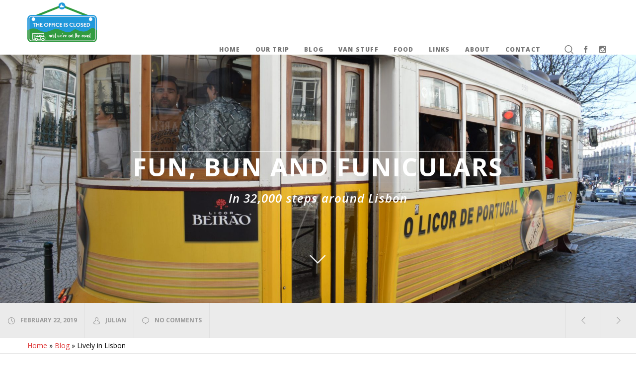

--- FILE ---
content_type: text/html; charset=UTF-8
request_url: https://www.theofficeisclosed.com/lively-in-lisbon-by-laika-motorhome/
body_size: 27973
content:
<!doctype html>

<!--[if lt IE 10]>
<html class="ie9 no-js grve-responsive" lang="en-GB">
<![endif]-->
<!--[if (gt IE 9)|!(IE)]><!-->
<html class="no-js grve-responsive" lang="en-GB">
<!--<![endif]-->
	<head>
		<meta charset="UTF-8">
				<link href="//www.theofficeisclosed.com/wp-content/uploads/2018/06/favicon.gif" rel="icon" type="image/x-icon">
		
				<!-- allow pinned sites -->
		<link rel="pingback" href="https://www.theofficeisclosed.com/xmlrpc.php">
		
		<meta name='robots' content='index, follow, max-image-preview:large, max-snippet:-1, max-video-preview:-1' />

	<!-- This site is optimized with the Yoast SEO plugin v20.0 - https://yoast.com/wordpress/plugins/seo/ -->
	<title>Lively in Lisbon | The Office Is Closed</title>
	<meta name="description" content="Our motorhome journey continued on to Lively Lisbon the home of the Pasteis de Nata, Fado and a city full of life, noise, trams and fun" />
	<link rel="canonical" href="https://www.theofficeisclosed.com/lively-in-lisbon-by-laika-motorhome/" />
	<meta property="og:locale" content="en_GB" />
	<meta property="og:type" content="article" />
	<meta property="og:title" content="Lively in Lisbon | The Office Is Closed" />
	<meta property="og:description" content="Our motorhome journey continued on to Lively Lisbon the home of the Pasteis de Nata, Fado and a city full of life, noise, trams and fun" />
	<meta property="og:url" content="https://www.theofficeisclosed.com/lively-in-lisbon-by-laika-motorhome/" />
	<meta property="og:site_name" content="The Office Is Closed" />
	<meta property="article:publisher" content="https://www.facebook.com/theofficeisclosed" />
	<meta property="article:published_time" content="2019-02-22T11:00:25+00:00" />
	<meta property="article:modified_time" content="2020-02-16T16:33:44+00:00" />
	<meta property="og:image" content="https://www.theofficeisclosed.com/wp-content/uploads/2019/02/Lisbon_Tram1024.jpg" />
	<meta property="og:image:width" content="1024" />
	<meta property="og:image:height" content="576" />
	<meta property="og:image:type" content="image/jpeg" />
	<meta name="author" content="Julian" />
	<meta name="twitter:card" content="summary_large_image" />
	<meta name="twitter:creator" content="@officesclosed" />
	<meta name="twitter:site" content="@officesclosed" />
	<meta name="twitter:label1" content="Written by" />
	<meta name="twitter:data1" content="Julian" />
	<meta name="twitter:label2" content="Estimated reading time" />
	<meta name="twitter:data2" content="11 minutes" />
	<script type="application/ld+json" class="yoast-schema-graph">{"@context":"https://schema.org","@graph":[{"@type":"WebPage","@id":"https://www.theofficeisclosed.com/lively-in-lisbon-by-laika-motorhome/","url":"https://www.theofficeisclosed.com/lively-in-lisbon-by-laika-motorhome/","name":"Lively in Lisbon | The Office Is Closed","isPartOf":{"@id":"https://www.theofficeisclosed.com/#website"},"primaryImageOfPage":{"@id":"https://www.theofficeisclosed.com/lively-in-lisbon-by-laika-motorhome/#primaryimage"},"image":{"@id":"https://www.theofficeisclosed.com/lively-in-lisbon-by-laika-motorhome/#primaryimage"},"thumbnailUrl":"https://www.theofficeisclosed.com/wp-content/uploads/2019/02/Lisbon_Tram1024.jpg","datePublished":"2019-02-22T11:00:25+00:00","dateModified":"2020-02-16T16:33:44+00:00","author":{"@id":"https://www.theofficeisclosed.com/#/schema/person/2323b96e5c7a7f58249de305badd40b9"},"description":"Our motorhome journey continued on to Lively Lisbon the home of the Pasteis de Nata, Fado and a city full of life, noise, trams and fun","breadcrumb":{"@id":"https://www.theofficeisclosed.com/lively-in-lisbon-by-laika-motorhome/#breadcrumb"},"inLanguage":"en-GB","potentialAction":[{"@type":"ReadAction","target":["https://www.theofficeisclosed.com/lively-in-lisbon-by-laika-motorhome/"]}]},{"@type":"ImageObject","inLanguage":"en-GB","@id":"https://www.theofficeisclosed.com/lively-in-lisbon-by-laika-motorhome/#primaryimage","url":"https://www.theofficeisclosed.com/wp-content/uploads/2019/02/Lisbon_Tram1024.jpg","contentUrl":"https://www.theofficeisclosed.com/wp-content/uploads/2019/02/Lisbon_Tram1024.jpg","width":1024,"height":576},{"@type":"BreadcrumbList","@id":"https://www.theofficeisclosed.com/lively-in-lisbon-by-laika-motorhome/#breadcrumb","itemListElement":[{"@type":"ListItem","position":1,"name":"Home","item":"https://www.theofficeisclosed.com/"},{"@type":"ListItem","position":2,"name":"Blog","item":"https://www.theofficeisclosed.com/blog/"},{"@type":"ListItem","position":3,"name":"Lively in Lisbon"}]},{"@type":"WebSite","@id":"https://www.theofficeisclosed.com/#website","url":"https://www.theofficeisclosed.com/","name":"The Office Is Closed","description":"Motorhome Travels with Buzz Laika","potentialAction":[{"@type":"SearchAction","target":{"@type":"EntryPoint","urlTemplate":"https://www.theofficeisclosed.com/?s={search_term_string}"},"query-input":"required name=search_term_string"}],"inLanguage":"en-GB"},{"@type":"Person","@id":"https://www.theofficeisclosed.com/#/schema/person/2323b96e5c7a7f58249de305badd40b9","name":"Julian","image":{"@type":"ImageObject","inLanguage":"en-GB","@id":"https://www.theofficeisclosed.com/#/schema/person/image/","url":"https://secure.gravatar.com/avatar/e6e53d660d3d0e3e911faf0506da6aa4?s=96&d=mm&r=g","contentUrl":"https://secure.gravatar.com/avatar/e6e53d660d3d0e3e911faf0506da6aa4?s=96&d=mm&r=g","caption":"Julian"},"url":"https://www.theofficeisclosed.com/author/jumarjda/"}]}</script>
	<!-- / Yoast SEO plugin. -->


<link rel='dns-prefetch' href='//fonts.googleapis.com' />
<link rel="alternate" type="application/rss+xml" title="The Office Is Closed &raquo; Feed" href="https://www.theofficeisclosed.com/feed/" />
<link rel="alternate" type="application/rss+xml" title="The Office Is Closed &raquo; Comments Feed" href="https://www.theofficeisclosed.com/comments/feed/" />
<link rel="alternate" type="application/rss+xml" title="The Office Is Closed &raquo; Lively in Lisbon Comments Feed" href="https://www.theofficeisclosed.com/lively-in-lisbon-by-laika-motorhome/feed/" />
<meta name="viewport" content="width=device-width, initial-scale=1, maximum-scale=1, user-scalable=no">
<meta name="application-name" content="The Office Is Closed">
<script type="text/javascript">
window._wpemojiSettings = {"baseUrl":"https:\/\/s.w.org\/images\/core\/emoji\/14.0.0\/72x72\/","ext":".png","svgUrl":"https:\/\/s.w.org\/images\/core\/emoji\/14.0.0\/svg\/","svgExt":".svg","source":{"concatemoji":"https:\/\/www.theofficeisclosed.com\/wp-includes\/js\/wp-emoji-release.min.js?ver=6.1.1"}};
/*! This file is auto-generated */
!function(e,a,t){var n,r,o,i=a.createElement("canvas"),p=i.getContext&&i.getContext("2d");function s(e,t){var a=String.fromCharCode,e=(p.clearRect(0,0,i.width,i.height),p.fillText(a.apply(this,e),0,0),i.toDataURL());return p.clearRect(0,0,i.width,i.height),p.fillText(a.apply(this,t),0,0),e===i.toDataURL()}function c(e){var t=a.createElement("script");t.src=e,t.defer=t.type="text/javascript",a.getElementsByTagName("head")[0].appendChild(t)}for(o=Array("flag","emoji"),t.supports={everything:!0,everythingExceptFlag:!0},r=0;r<o.length;r++)t.supports[o[r]]=function(e){if(p&&p.fillText)switch(p.textBaseline="top",p.font="600 32px Arial",e){case"flag":return s([127987,65039,8205,9895,65039],[127987,65039,8203,9895,65039])?!1:!s([55356,56826,55356,56819],[55356,56826,8203,55356,56819])&&!s([55356,57332,56128,56423,56128,56418,56128,56421,56128,56430,56128,56423,56128,56447],[55356,57332,8203,56128,56423,8203,56128,56418,8203,56128,56421,8203,56128,56430,8203,56128,56423,8203,56128,56447]);case"emoji":return!s([129777,127995,8205,129778,127999],[129777,127995,8203,129778,127999])}return!1}(o[r]),t.supports.everything=t.supports.everything&&t.supports[o[r]],"flag"!==o[r]&&(t.supports.everythingExceptFlag=t.supports.everythingExceptFlag&&t.supports[o[r]]);t.supports.everythingExceptFlag=t.supports.everythingExceptFlag&&!t.supports.flag,t.DOMReady=!1,t.readyCallback=function(){t.DOMReady=!0},t.supports.everything||(n=function(){t.readyCallback()},a.addEventListener?(a.addEventListener("DOMContentLoaded",n,!1),e.addEventListener("load",n,!1)):(e.attachEvent("onload",n),a.attachEvent("onreadystatechange",function(){"complete"===a.readyState&&t.readyCallback()})),(e=t.source||{}).concatemoji?c(e.concatemoji):e.wpemoji&&e.twemoji&&(c(e.twemoji),c(e.wpemoji)))}(window,document,window._wpemojiSettings);
</script>
<style type="text/css">
img.wp-smiley,
img.emoji {
	display: inline !important;
	border: none !important;
	box-shadow: none !important;
	height: 1em !important;
	width: 1em !important;
	margin: 0 0.07em !important;
	vertical-align: -0.1em !important;
	background: none !important;
	padding: 0 !important;
}
</style>
	<link rel='stylesheet' id='wp-block-library-css' href='https://www.theofficeisclosed.com/wp-includes/css/dist/block-library/style.min.css?ver=6.1.1' type='text/css' media='all' />
<link rel='stylesheet' id='classic-theme-styles-css' href='https://www.theofficeisclosed.com/wp-includes/css/classic-themes.min.css?ver=1' type='text/css' media='all' />
<style id='global-styles-inline-css' type='text/css'>
body{--wp--preset--color--black: #000000;--wp--preset--color--cyan-bluish-gray: #abb8c3;--wp--preset--color--white: #ffffff;--wp--preset--color--pale-pink: #f78da7;--wp--preset--color--vivid-red: #cf2e2e;--wp--preset--color--luminous-vivid-orange: #ff6900;--wp--preset--color--luminous-vivid-amber: #fcb900;--wp--preset--color--light-green-cyan: #7bdcb5;--wp--preset--color--vivid-green-cyan: #00d084;--wp--preset--color--pale-cyan-blue: #8ed1fc;--wp--preset--color--vivid-cyan-blue: #0693e3;--wp--preset--color--vivid-purple: #9b51e0;--wp--preset--color--primary-1: #dd3333;--wp--preset--color--primary-2: #db0041;--wp--preset--color--primary-3: #637584;--wp--preset--color--primary-4: #f99200;--wp--preset--color--primary-5: #0070f9;--wp--preset--gradient--vivid-cyan-blue-to-vivid-purple: linear-gradient(135deg,rgba(6,147,227,1) 0%,rgb(155,81,224) 100%);--wp--preset--gradient--light-green-cyan-to-vivid-green-cyan: linear-gradient(135deg,rgb(122,220,180) 0%,rgb(0,208,130) 100%);--wp--preset--gradient--luminous-vivid-amber-to-luminous-vivid-orange: linear-gradient(135deg,rgba(252,185,0,1) 0%,rgba(255,105,0,1) 100%);--wp--preset--gradient--luminous-vivid-orange-to-vivid-red: linear-gradient(135deg,rgba(255,105,0,1) 0%,rgb(207,46,46) 100%);--wp--preset--gradient--very-light-gray-to-cyan-bluish-gray: linear-gradient(135deg,rgb(238,238,238) 0%,rgb(169,184,195) 100%);--wp--preset--gradient--cool-to-warm-spectrum: linear-gradient(135deg,rgb(74,234,220) 0%,rgb(151,120,209) 20%,rgb(207,42,186) 40%,rgb(238,44,130) 60%,rgb(251,105,98) 80%,rgb(254,248,76) 100%);--wp--preset--gradient--blush-light-purple: linear-gradient(135deg,rgb(255,206,236) 0%,rgb(152,150,240) 100%);--wp--preset--gradient--blush-bordeaux: linear-gradient(135deg,rgb(254,205,165) 0%,rgb(254,45,45) 50%,rgb(107,0,62) 100%);--wp--preset--gradient--luminous-dusk: linear-gradient(135deg,rgb(255,203,112) 0%,rgb(199,81,192) 50%,rgb(65,88,208) 100%);--wp--preset--gradient--pale-ocean: linear-gradient(135deg,rgb(255,245,203) 0%,rgb(182,227,212) 50%,rgb(51,167,181) 100%);--wp--preset--gradient--electric-grass: linear-gradient(135deg,rgb(202,248,128) 0%,rgb(113,206,126) 100%);--wp--preset--gradient--midnight: linear-gradient(135deg,rgb(2,3,129) 0%,rgb(40,116,252) 100%);--wp--preset--duotone--dark-grayscale: url('#wp-duotone-dark-grayscale');--wp--preset--duotone--grayscale: url('#wp-duotone-grayscale');--wp--preset--duotone--purple-yellow: url('#wp-duotone-purple-yellow');--wp--preset--duotone--blue-red: url('#wp-duotone-blue-red');--wp--preset--duotone--midnight: url('#wp-duotone-midnight');--wp--preset--duotone--magenta-yellow: url('#wp-duotone-magenta-yellow');--wp--preset--duotone--purple-green: url('#wp-duotone-purple-green');--wp--preset--duotone--blue-orange: url('#wp-duotone-blue-orange');--wp--preset--font-size--small: 13px;--wp--preset--font-size--medium: 20px;--wp--preset--font-size--large: 36px;--wp--preset--font-size--x-large: 42px;--wp--preset--spacing--20: 0.44rem;--wp--preset--spacing--30: 0.67rem;--wp--preset--spacing--40: 1rem;--wp--preset--spacing--50: 1.5rem;--wp--preset--spacing--60: 2.25rem;--wp--preset--spacing--70: 3.38rem;--wp--preset--spacing--80: 5.06rem;}:where(.is-layout-flex){gap: 0.5em;}body .is-layout-flow > .alignleft{float: left;margin-inline-start: 0;margin-inline-end: 2em;}body .is-layout-flow > .alignright{float: right;margin-inline-start: 2em;margin-inline-end: 0;}body .is-layout-flow > .aligncenter{margin-left: auto !important;margin-right: auto !important;}body .is-layout-constrained > .alignleft{float: left;margin-inline-start: 0;margin-inline-end: 2em;}body .is-layout-constrained > .alignright{float: right;margin-inline-start: 2em;margin-inline-end: 0;}body .is-layout-constrained > .aligncenter{margin-left: auto !important;margin-right: auto !important;}body .is-layout-constrained > :where(:not(.alignleft):not(.alignright):not(.alignfull)){max-width: var(--wp--style--global--content-size);margin-left: auto !important;margin-right: auto !important;}body .is-layout-constrained > .alignwide{max-width: var(--wp--style--global--wide-size);}body .is-layout-flex{display: flex;}body .is-layout-flex{flex-wrap: wrap;align-items: center;}body .is-layout-flex > *{margin: 0;}:where(.wp-block-columns.is-layout-flex){gap: 2em;}.has-black-color{color: var(--wp--preset--color--black) !important;}.has-cyan-bluish-gray-color{color: var(--wp--preset--color--cyan-bluish-gray) !important;}.has-white-color{color: var(--wp--preset--color--white) !important;}.has-pale-pink-color{color: var(--wp--preset--color--pale-pink) !important;}.has-vivid-red-color{color: var(--wp--preset--color--vivid-red) !important;}.has-luminous-vivid-orange-color{color: var(--wp--preset--color--luminous-vivid-orange) !important;}.has-luminous-vivid-amber-color{color: var(--wp--preset--color--luminous-vivid-amber) !important;}.has-light-green-cyan-color{color: var(--wp--preset--color--light-green-cyan) !important;}.has-vivid-green-cyan-color{color: var(--wp--preset--color--vivid-green-cyan) !important;}.has-pale-cyan-blue-color{color: var(--wp--preset--color--pale-cyan-blue) !important;}.has-vivid-cyan-blue-color{color: var(--wp--preset--color--vivid-cyan-blue) !important;}.has-vivid-purple-color{color: var(--wp--preset--color--vivid-purple) !important;}.has-black-background-color{background-color: var(--wp--preset--color--black) !important;}.has-cyan-bluish-gray-background-color{background-color: var(--wp--preset--color--cyan-bluish-gray) !important;}.has-white-background-color{background-color: var(--wp--preset--color--white) !important;}.has-pale-pink-background-color{background-color: var(--wp--preset--color--pale-pink) !important;}.has-vivid-red-background-color{background-color: var(--wp--preset--color--vivid-red) !important;}.has-luminous-vivid-orange-background-color{background-color: var(--wp--preset--color--luminous-vivid-orange) !important;}.has-luminous-vivid-amber-background-color{background-color: var(--wp--preset--color--luminous-vivid-amber) !important;}.has-light-green-cyan-background-color{background-color: var(--wp--preset--color--light-green-cyan) !important;}.has-vivid-green-cyan-background-color{background-color: var(--wp--preset--color--vivid-green-cyan) !important;}.has-pale-cyan-blue-background-color{background-color: var(--wp--preset--color--pale-cyan-blue) !important;}.has-vivid-cyan-blue-background-color{background-color: var(--wp--preset--color--vivid-cyan-blue) !important;}.has-vivid-purple-background-color{background-color: var(--wp--preset--color--vivid-purple) !important;}.has-black-border-color{border-color: var(--wp--preset--color--black) !important;}.has-cyan-bluish-gray-border-color{border-color: var(--wp--preset--color--cyan-bluish-gray) !important;}.has-white-border-color{border-color: var(--wp--preset--color--white) !important;}.has-pale-pink-border-color{border-color: var(--wp--preset--color--pale-pink) !important;}.has-vivid-red-border-color{border-color: var(--wp--preset--color--vivid-red) !important;}.has-luminous-vivid-orange-border-color{border-color: var(--wp--preset--color--luminous-vivid-orange) !important;}.has-luminous-vivid-amber-border-color{border-color: var(--wp--preset--color--luminous-vivid-amber) !important;}.has-light-green-cyan-border-color{border-color: var(--wp--preset--color--light-green-cyan) !important;}.has-vivid-green-cyan-border-color{border-color: var(--wp--preset--color--vivid-green-cyan) !important;}.has-pale-cyan-blue-border-color{border-color: var(--wp--preset--color--pale-cyan-blue) !important;}.has-vivid-cyan-blue-border-color{border-color: var(--wp--preset--color--vivid-cyan-blue) !important;}.has-vivid-purple-border-color{border-color: var(--wp--preset--color--vivid-purple) !important;}.has-vivid-cyan-blue-to-vivid-purple-gradient-background{background: var(--wp--preset--gradient--vivid-cyan-blue-to-vivid-purple) !important;}.has-light-green-cyan-to-vivid-green-cyan-gradient-background{background: var(--wp--preset--gradient--light-green-cyan-to-vivid-green-cyan) !important;}.has-luminous-vivid-amber-to-luminous-vivid-orange-gradient-background{background: var(--wp--preset--gradient--luminous-vivid-amber-to-luminous-vivid-orange) !important;}.has-luminous-vivid-orange-to-vivid-red-gradient-background{background: var(--wp--preset--gradient--luminous-vivid-orange-to-vivid-red) !important;}.has-very-light-gray-to-cyan-bluish-gray-gradient-background{background: var(--wp--preset--gradient--very-light-gray-to-cyan-bluish-gray) !important;}.has-cool-to-warm-spectrum-gradient-background{background: var(--wp--preset--gradient--cool-to-warm-spectrum) !important;}.has-blush-light-purple-gradient-background{background: var(--wp--preset--gradient--blush-light-purple) !important;}.has-blush-bordeaux-gradient-background{background: var(--wp--preset--gradient--blush-bordeaux) !important;}.has-luminous-dusk-gradient-background{background: var(--wp--preset--gradient--luminous-dusk) !important;}.has-pale-ocean-gradient-background{background: var(--wp--preset--gradient--pale-ocean) !important;}.has-electric-grass-gradient-background{background: var(--wp--preset--gradient--electric-grass) !important;}.has-midnight-gradient-background{background: var(--wp--preset--gradient--midnight) !important;}.has-small-font-size{font-size: var(--wp--preset--font-size--small) !important;}.has-medium-font-size{font-size: var(--wp--preset--font-size--medium) !important;}.has-large-font-size{font-size: var(--wp--preset--font-size--large) !important;}.has-x-large-font-size{font-size: var(--wp--preset--font-size--x-large) !important;}
.wp-block-navigation a:where(:not(.wp-element-button)){color: inherit;}
:where(.wp-block-columns.is-layout-flex){gap: 2em;}
.wp-block-pullquote{font-size: 1.5em;line-height: 1.6;}
</style>
<link rel='stylesheet' id='grve-awesome-fonts-css' href='https://www.theofficeisclosed.com/wp-content/themes/osmosis/css/font-awesome.min.css?ver=4.6.3' type='text/css' media='all' />
<link rel='stylesheet' id='grve-basic-css' href='https://www.theofficeisclosed.com/wp-content/themes/osmosis/css/basic.css?ver=4.3.9' type='text/css' media='all' />
<link rel='stylesheet' id='grve-grid-css' href='https://www.theofficeisclosed.com/wp-content/themes/osmosis/css/grid.css?ver=4.3.9' type='text/css' media='all' />
<link rel='stylesheet' id='grve-theme-style-css' href='https://www.theofficeisclosed.com/wp-content/themes/osmosis/css/theme-style.css?ver=4.3.9' type='text/css' media='all' />
<link rel='stylesheet' id='grve-elements-css' href='https://www.theofficeisclosed.com/wp-content/themes/osmosis/css/elements.css?ver=4.3.9' type='text/css' media='all' />
<link rel='stylesheet' id='grve-responsive-css' href='https://www.theofficeisclosed.com/wp-content/themes/osmosis/css/responsive.css?ver=4.3.9' type='text/css' media='all' />
<link rel='stylesheet' id='js_composer_front-css' href='https://www.theofficeisclosed.com/wp-content/plugins/js_composer/assets/css/js_composer.min.css?ver=6.10.0' type='text/css' media='all' />
<link rel='stylesheet' id='redux-google-fonts-grve_osmosis_options-css' href='https://fonts.googleapis.com/css?family=Open+Sans%3A400%2C800%2C600%2C700%2C600italic&#038;ver=1697128929' type='text/css' media='all' />
<script type='text/javascript' src='https://www.theofficeisclosed.com/wp-includes/js/jquery/jquery.min.js?ver=3.6.1' id='jquery-core-js'></script>
<script type='text/javascript' src='https://www.theofficeisclosed.com/wp-includes/js/jquery/jquery-migrate.min.js?ver=3.3.2' id='jquery-migrate-js'></script>
<script type='text/javascript' src='https://www.theofficeisclosed.com/wp-content/themes/osmosis/js/modernizr.custom.js?ver=2.8.3' id='modernizr-js'></script>
<link rel="https://api.w.org/" href="https://www.theofficeisclosed.com/wp-json/" /><link rel="alternate" type="application/json" href="https://www.theofficeisclosed.com/wp-json/wp/v2/posts/8556" /><link rel="EditURI" type="application/rsd+xml" title="RSD" href="https://www.theofficeisclosed.com/xmlrpc.php?rsd" />
<link rel="wlwmanifest" type="application/wlwmanifest+xml" href="https://www.theofficeisclosed.com/wp-includes/wlwmanifest.xml" />
<meta name="generator" content="WordPress 6.1.1" />
<link rel='shortlink' href='https://www.theofficeisclosed.com/?p=8556' />
<link rel="alternate" type="application/json+oembed" href="https://www.theofficeisclosed.com/wp-json/oembed/1.0/embed?url=https%3A%2F%2Fwww.theofficeisclosed.com%2Flively-in-lisbon-by-laika-motorhome%2F" />
<link rel="alternate" type="text/xml+oembed" href="https://www.theofficeisclosed.com/wp-json/oembed/1.0/embed?url=https%3A%2F%2Fwww.theofficeisclosed.com%2Flively-in-lisbon-by-laika-motorhome%2F&#038;format=xml" />
<!-- Dynamic css -->
<style type="text/css">
 body { font-size: 14px; font-family: "Open Sans"; font-weight: 400; } input[type='text'], input[type='input'], input[type='password'], input[type='email'], input[type='number'], input[type='date'], input[type='url'], input[type='tel'], input[type='search'], textarea, select { font-family: "Open Sans"; } #grve-header .grve-logo.grve-logo-text a { font-family: "Open Sans"; font-weight: 400; font-style: normal; font-size: 18px; text-transform: uppercase; } #grve-header #grve-main-menu ul li ul li a { font-family: "Open Sans"; font-weight: 600; font-style: normal; font-size: 11px; text-transform: uppercase; } #grve-header #grve-main-menu > ul > li > a, #grve-header .grve-responsive-menu-text { font-family: "Open Sans"; font-weight: 800; font-style: normal; font-size: 12px; text-transform: uppercase; } h1, .grve-h1, .woocommerce h1.grve-widget-title { font-family: "Open Sans"; font-weight: 600; font-style: normal; font-size: 48px; text-transform: none; } h2, .grve-h2, .woocommerce h2.grve-widget-title { font-family: "Open Sans"; font-weight: 600; font-style: normal; font-size: 36px; text-transform: none; } h3, .grve-h3 { font-family: "Open Sans"; font-weight: 600; font-style: normal; font-size: 30px; text-transform: none; } h4, .grve-h4, .woocommerce h1 { font-family: "Open Sans"; font-weight: 600; font-style: normal; font-size: 24px; text-transform: none; } h5, .grve-h5, #reply-title, .grve-product-name, .woocommerce h2, .woocommerce-billing-fields h3, #order_review_heading { font-family: "Open Sans"; font-weight: 600; font-style: normal; font-size: 20px; text-transform: none; } h6, .grve-h6, .mfp-title, .woocommerce table.shop_table th, .woocommerce-page table.shop_table th, .woocommerce div.product .woocommerce-tabs ul.tabs li a, .woocommerce #content div.product .woocommerce-tabs ul.tabs li a, .woocommerce-page div.product .woocommerce-tabs ul.tabs li a, .woocommerce-page #content div.product .woocommerce-tabs ul.tabs li a { font-family: "Open Sans"; font-weight: 600; font-style: normal; font-size: 14px; text-transform: none; } #grve-page-title .grve-title { font-family: "Open Sans"; font-weight: 700; font-style: normal; font-size: 50px; text-transform: uppercase; } #grve-page-title .grve-description { font-family: "Open Sans"; font-weight: 600; font-style: italic; font-size: 24px; text-transform: none; } #grve-portfolio-title .grve-title { font-family: "Open Sans"; font-weight: 600; font-style: normal; font-size: 40px; text-transform: uppercase; } #grve-portfolio-title .grve-description { font-family: "Open Sans"; font-weight: 600; font-style: italic; font-size: 24px; text-transform: none; } #grve-product-title .grve-title { font-family: "Open Sans"; font-weight: 700; font-style: normal; font-size: 50px; text-transform: uppercase; } #grve-post-title .grve-title, #grve-main-content.grve-simple-style .grve-post-simple-title { font-family: "Open Sans"; font-weight: 600; font-style: normal; font-size: 40px; text-transform: uppercase; } #grve-header[data-fullscreen='no'] #grve-feature-section .grve-title { font-family: "Open Sans"; font-weight: 700; font-style: normal; font-size: 50px; text-transform: uppercase; } #grve-header[data-fullscreen='no'] #grve-feature-section .grve-description { font-family: "Open Sans"; font-weight: 600; font-style: italic; font-size: 24px; text-transform: none; } #grve-header[data-fullscreen='yes'] #grve-feature-section .grve-title { font-family: "Open Sans"; font-weight: 800; font-style: normal; font-size: 70px; text-transform: uppercase; } #grve-header[data-fullscreen='yes'] #grve-feature-section .grve-description { font-family: "Open Sans"; font-weight: 600; font-style: italic; font-size: 28px; text-transform: none; } .grve-leader-text p, p.grve-leader-text { font-family: "Open Sans"; font-weight: 400; font-style: normal; font-size: 16px; text-transform: none; } .grve-subtitle p, .grve-subtitle, .grve-accordion .grve-title, .grve-toggle .grve-title, blockquote, .woocommerce div.product span.price, .woocommerce div.product p.price, .woocommerce #content div.product span.price, .woocommerce #content div.product p.price, .woocommerce-page div.product span.price, .woocommerce-page div.product p.price, .woocommerce-page #content div.product span.price, .woocommerce-page #content div.product p.price { font-family: "Open Sans"; font-weight: 400; font-style: normal; font-size: 18px; text-transform: none; } .grve-small-text, small, #grve-meta-bar .grve-meta-elements a, #grve-meta-bar .grve-meta-elements li.grve-field-date, #grve-anchor-menu a, .grve-tags, .grve-categories, #grve-post-title #grve-social-share ul li .grve-like-counter, #grve-portfolio-bar #grve-social-share ul li .grve-like-counter, .grve-blog .grve-like-counter, .grve-blog .grve-post-author, .grve-blog .grve-post-date, .grve-pagination ul li, #grve-header-options ul.grve-options a span, .grve-pagination .grve-icon-nav-right, .grve-pagination .grve-icon-nav-left, #grve-comments .grve-comment-item .grve-comment-date, #grve-comments .comment-reply-link, #grve-comments .comment-edit-link, .grve-newsletter label, #grve-footer-bar .grve-social li, #grve-footer-bar .grve-copyright, #grve-footer-bar #grve-second-menu, #grve-share-modal .grve-social li a, #grve-language-modal .grve-language li a, .grve-bar-title, .grve-percentage, .grve-tabs-title li, .grve-pricing-table ul li, .logged-in-as, .widget.widget_recent_entries li span.post-date, cite, label, .grve-testimonial-name, .grve-hr .grve-divider-backtotop, .grve-slider-item .grve-slider-content span.grve-title, .grve-gallery figure figcaption .grve-caption, .widget.widget_calendar caption, .widget .rss-date, .widget.widget_tag_cloud a, .grve-widget.grve-latest-news .grve-latest-news-date, .grve-widget.grve-comments .grve-comment-date, .wpcf7-form p, .wpcf7-form .grve-one-third, .wpcf7-form .grve-one-half, .mfp-counter, .grve-related-post .grve-caption, .grve-comment-nav ul li a, .grve-portfolio .grve-like-counter span, .grve-portfolio .grve-portfolio-btns, .grve-portfolio .grve-filter, .grve-blog .grve-filter, .grve-image-hover .grve-caption, .grve-portfolio .grve-hover-style-2 figcaption .grve-caption, ul.grve-fields li, .grve-team-social li a, .grve-carousel-wrapper .grve-post-item .grve-caption, .grve-blog .grve-like-counter span, .grve-blog .grve-post-comments span, .grve-add-cart, .grve-map-infotext p, a.grve-infotext-link, #grve-meta-responsive, .woocommerce span.onsale, .woocommerce nav.woocommerce-pagination ul li, .woocommerce #content nav.woocommerce-pagination ul li, .woocommerce-page nav.woocommerce-pagination ul li, .woocommerce-page #content nav.woocommerce-pagination ul li, .woocommerce .woocommerce-result-count, .woocommerce-page .woocommerce-result-count, .woocommerce-review-link, .product_meta, table.shop_table td.product-name, .woocommerce .related h2, .woocommerce .upsells.products h2, .woocommerce-page .related h2, .woocommerce-page .upsells.products h2, .woocommerce .cross-sells h2, .woocommerce .cart_totals h2, .woocommerce .shipping-calculator-button, .woocommerce-page .shipping-calculator-button, .woocommerce-info:not(.woocommerce-Message), #grve-shop-modal .cart_list.product_list_widget li a, .woocommerce .widget_price_filter .price_slider_amount, .woocommerce-page .widget_price_filter .price_slider_amount, .woocommerce ul.cart_list li a, .woocommerce ul.product_list_widget li a, .woocommerce-page ul.cart_list li a, .woocommerce-page ul.product_list_widget li a, .woocommerce.widget_product_tag_cloud .tagcloud a, .grve-menu-description { font-family: "Open Sans"; font-weight: 700; font-style: normal; font-size: 12px !important; text-transform: uppercase; } .grve-team-social.grve-team-social-icon li a { font-size: 12px !important; } .grve-author-info .grve-read-more, .more-link, .grve-read-more, .grve-blog.grve-isotope[data-type='pint-blog'] .grve-isotope-item .grve-media-content .grve-read-more span, .grve-newsletter input[type='submit'], .grve-search button[type='submit'], #grve-above-footer .grve-social li, .grve-btn, input[type='submit'], input[type='reset'], input[type='button'], button, .woocommerce a.button, .woocommerce button.button, .woocommerce input.button, .woocommerce #respond input#submit, .woocommerce #content input.button, .woocommerce-page a.button, .woocommerce-page button.button, .woocommerce-page input.button, .woocommerce-page #respond input#submit, .woocommerce-page #content input.button, #grve-shop-modal a.button { font-family: "Open Sans"; font-weight: 700; font-style: normal; font-size: 12px !important; text-transform: uppercase; } #grve-main-content .vc_tta-tab > a, #grve-main-content .vc_tta-panel-title { font-family: "Open Sans"; font-weight: 700; font-style: normal; font-size: 12px !important; text-transform: uppercase; } #grve-main-content .vc_tta-accordion .vc_tta-panel-title { font-family: "Open Sans"; font-weight: 400; font-style: normal; font-size: 18px !important; text-transform: none; } 
</style><!-- Dynamic css -->
<style type="text/css">
 #grve-top-bar { line-height: 40px; background-color: #ffffff; color: #cccccc; } #grve-top-bar a { color: #cccccc; } #grve-top-bar a:hover { color: #333333; } #grve-top-bar .grve-language ul li a, #grve-top-bar .grve-top-bar-menu ul.sub-menu { background-color: #333333; color: #a2a2a2; } #grve-top-bar .grve-language ul li a:hover { background-color: #000000; color: #ffffff; } #grve-header[data-overlap='yes'][data-header-position='above-feature'][data-topbar='yes'] #grve-header-wrapper, #grve-header[data-overlap='yes'][data-header-position='above-feature'][data-topbar='yes'] #grve-inner-header { top: 40px; } #grve-top-bar, #grve-top-bar ul li.grve-topbar-item ul li a, #grve-top-bar ul.grve-bar-content, #grve-top-bar ul.grve-bar-content > li { border-color: #e4e4e4 !important; } #grve-header #grve-inner-header, #grve-header #grve-header-wrapper { height: 110px; } #grve-header .grve-top-header { height: 90px; line-height: 90px; } #grve-header #grve-inner-header .grve-logo img { max-height: 90px; } #grve-header .grve-bottom-header { height: 20px; line-height: 20px; } #grve-header #grve-header-options a.grve-open-button, #grve-header #grve-header-options a .grve-icon { width: 70px; height: 70px; line-height: 70px; } #grve-header[data-safebutton='right'] #grve-header-options { right: 0px; } #grve-header[data-safebutton='left'] #grve-header-options { left: 0px; } #grve-header .grve-menu-options { height: 20px; line-height: 20px; } #grve-header #grve-header-options .grve-options-wrapper, #grve-header #grve-header-options ul.grve-options li a .grve-icon::before { width: 70px; } #grve-header #grve-header-options ul.grve-options { line-height: 70px; } #grve-header #grve-header-options ul.grve-options li a { padding-left: 70px; } @media only screen and (min-width: 1024px) { #grve-header[data-overlap='yes'][data-header-position='above-feature'] .grve-feature-content { padding-top: 90px; } } #grve-main-menu-responsive { color: #a2a2a2; background-color: #333333; } #grve-main-menu-responsive li a { color: #a2a2a2; background-color: #333333; } #grve-main-menu-responsive li a:hover { color: #ffffff; } #grve-main-menu-responsive ul li.current-menu-item > a, #grve-main-menu-responsive ul li.current-menu-parent > a, #grve-main-menu-responsive ul li.current_page_item > a, #grve-main-menu-responsive ul li.current_page_ancestor > a { color: #ffffff; } #grve-main-menu-responsive .grve-close-menu-button { color: #ffffff; background-color: #00c5c0; } #grve-main-menu-responsive .grve-menu-options li a { color: #a2a2a2 !important; } #grve-main-menu-responsive ul li a .label { color: #ffffff; background-color: #000000; } #grve-main-menu-responsive.grve-style-2 .grve-more-btn:before, #grve-main-menu-responsive.grve-style-2 .grve-more-btn:after { background-color: #a2a2a2; } #grve-main-menu-responsive.grve-style-2 .grve-more-btn.close:before, #grve-main-menu-responsive.grve-style-2 .grve-more-btn.close:after { background-color: #ffffff; } #grve-header.grve-default #grve-inner-header, #grve-header.grve-default[data-sticky-header='shrink'] { background-color: rgba(255,255,255,1); } #grve-header.grve-default #grve-main-menu > ul > li > a, #grve-header.grve-default .grve-menu-options li a, #grve-header.grve-default .grve-logo.grve-logo-text a, #grve-header.grve-default .grve-responsive-menu-text { color: #777777; } #grve-header.grve-default .grve-menu-button-line { background-color: #777777; } #grve-header[data-menu-type='simply'].grve-default #grve-main-menu > ul > li.current-menu-item > a, #grve-header[data-menu-type='simply'].grve-default #grve-main-menu > ul > li.current-menu-parent > a, #grve-header[data-menu-type='simply'].grve-default #grve-main-menu > ul > li.current_page_item > a, #grve-header[data-menu-type='simply'].grve-default #grve-main-menu > ul > li.current_page_ancestor > a, #grve-header[data-menu-type='simply'].grve-default #grve-main-menu > ul > li:hover > a, #grve-header[data-menu-type='simply'].grve-default #grve-main-menu > ul > li.current-menu-ancestor > a, #grve-header[data-menu-type='simply'].grve-default #grve-main-menu > ul > li.active > a, #grve-header.grve-default .grve-menu-options li a:hover { color: #00c5c0; } #grve-header[data-menu-type='button'].grve-default #grve-main-menu > ul > li.current-menu-item > a, #grve-header[data-menu-type='button'].grve-default #grve-main-menu > ul > li.current-menu-parent > a, #grve-header[data-menu-type='button'].grve-default #grve-main-menu > ul > li.current_page_item > a, #grve-header[data-menu-type='button'].grve-default #grve-main-menu > ul > li.current_page_ancestor > a, #grve-header[data-menu-type='button'].grve-default #grve-main-menu > ul > li.active > a, #grve-header[data-menu-type='button'].grve-default #grve-main-menu > ul > li:hover > a, #grve-header.grve-default .grve-menu-options li a .grve-purchased-items { color: #ffffff; background-color: #00c5c0; } #grve-header[data-menu-type='box'].grve-default #grve-main-menu > ul > li.current-menu-item > a, #grve-header[data-menu-type='box'].grve-default #grve-main-menu > ul > li.current-menu-parent > a, #grve-header[data-menu-type='box'].grve-default #grve-main-menu > ul > li.current_page_item > a, #grve-header[data-menu-type='box'].grve-default #grve-main-menu > ul > li.current_page_ancestor > a, #grve-header[data-menu-type='box'].grve-default #grve-main-menu > ul > li.active > a, #grve-header[data-menu-type='box'].grve-default #grve-main-menu > ul > li:hover > a { color: #ffffff; background-color: #00c5c0; } #grve-header.grve-default #grve-main-menu ul li ul a, #grve-header.grve-default #grve-header-options ul.grve-options a, #grve-header.grve-default #grve-main-menu ul li a:hover .label, #grve-header.grve-default #grve-main-menu > ul > li.megamenu > ul > li > a:hover, #grve-header.grve-default #grve-main-menu > ul > li.megamenu > ul { color: #a2a2a2; background-color: #333333; } #grve-header.grve-default #grve-main-menu ul li.current-menu-item > a, #grve-header.grve-default #grve-main-menu > ul > li.megamenu > ul > li > a { color: #ffffff; } #grve-header.grve-default #grve-main-menu ul li ul a:hover, #grve-header.grve-default #grve-header-options ul.grve-options a:hover, #grve-header.grve-default #grve-main-menu ul li a .label { color: #ffffff; background-color: #000000; } #grve-header.grve-default #grve-main-menu > ul > li.megamenu > ul > li { border-color: #404040; } #grve-header.grve-default #grve-header-options > li > a.grve-open-button, #grve-language-modal .grve-language li a:hover, #grve-language-modal .grve-language li a.active, #grve-share-modal .grve-social li a:hover { color: #ffffff; background-color: rgba(0,197,192,1); } #grve-header.grve-default #grve-header-options > li:hover > a.grve-open-button { color: #00c5c0; background-color: rgba(51,51,51,1); } #grve-header.grve-light #grve-inner-header, #grve-header.grve-light[data-sticky-header='shrink'] { background-color: rgba(60,58,53,0); } #grve-header.grve-light #grve-main-menu > ul > li > a, #grve-header.grve-light .grve-menu-options li a, #grve-header.grve-light .grve-logo.grve-logo-text a, #grve-header.grve-light .grve-responsive-menu-text { color: #777777; } #grve-header.grve-light .grve-menu-button-line { background-color: #777777; } #grve-header[data-menu-type='simply'].grve-light #grve-main-menu > ul > li.current-menu-item > a, #grve-header[data-menu-type='simply'].grve-light #grve-main-menu > ul > li.current-menu-parent > a, #grve-header[data-menu-type='simply'].grve-light #grve-main-menu > ul > li.current_page_item > a, #grve-header[data-menu-type='simply'].grve-light #grve-main-menu > ul > li.current_page_ancestor > a, #grve-header[data-menu-type='simply'].grve-light #grve-main-menu > ul > li.active > a, #grve-header[data-menu-type='simply'].grve-light #grve-main-menu > ul > li:hover > a, #grve-header[data-menu-type='simply'].grve-light #grve-main-menu > ul > li.current-menu-ancestor > a, #grve-header.grve-light .grve-menu-options li a:hover { color: #00c5c0; } #grve-header[data-menu-type='button'].grve-light #grve-main-menu > ul > li.current-menu-item > a, #grve-header[data-menu-type='button'].grve-light #grve-main-menu > ul > li.current-menu-parent > a, #grve-header[data-menu-type='button'].grve-light #grve-main-menu > ul > li.current_page_item > a, #grve-header[data-menu-type='button'].grve-light #grve-main-menu > ul > li.current_page_ancestor > a, #grve-header[data-menu-type='button'].grve-light #grve-main-menu > ul > li.active > a, #grve-header[data-menu-type='button'].grve-light #grve-main-menu > ul > li:hover > a, #grve-header.grve-light .grve-menu-options li a .grve-purchased-items { color: #ffffff; background-color: #00c5c0; } #grve-header[data-menu-type='box'].grve-light #grve-main-menu > ul > li.current-menu-item > a, #grve-header[data-menu-type='box'].grve-light #grve-main-menu > ul > li.current-menu-parent > a, #grve-header[data-menu-type='box'].grve-light #grve-main-menu > ul > li.current_page_item > a, #grve-header[data-menu-type='box'].grve-light #grve-main-menu > ul > li.current_page_ancestor > a, #grve-header[data-menu-type='box'].grve-light #grve-main-menu > ul > li.active > a, #grve-header[data-menu-type='box'].grve-light #grve-main-menu > ul > li:hover > a { color: #ffffff; background-color: #00c5c0; } #grve-header.grve-light #grve-main-menu ul li ul a, #grve-header.grve-light #grve-header-options ul.grve-options a, #grve-header.grve-light #grve-main-menu ul li a:hover .label, #grve-header.grve-light #grve-main-menu > ul > li.megamenu > ul > li > a:hover, #grve-header.grve-light #grve-main-menu > ul > li.megamenu > ul { color: #a2a2a2; background-color: #333333; } #grve-header.grve-light #grve-main-menu ul li.current-menu-item > a, #grve-header.grve-light #grve-main-menu > ul > li.megamenu > ul > li > a { color: #ffffff; } #grve-header.grve-light #grve-main-menu ul li ul a:hover, #grve-header.grve-light #grve-header-options ul.grve-options a:hover, #grve-header.grve-light #grve-main-menu ul li a .label { color: #ffffff; background-color: #00c5c0; } #grve-header.grve-light #grve-main-menu > ul > li.megamenu > ul > li { border-color: #404040; } #grve-header.grve-light #grve-header-options > li > a.grve-open-button { color: #ffffff; background-color: rgba(0,197,192,1); } #grve-header.grve-light #grve-header-options > li:hover > a.grve-open-button { color: #00c5c0; background-color: rgba(51,51,51,1); } #grve-header.grve-dark #grve-inner-header, #grve-header.grve-light[data-sticky-header='shrink'] { background-color: rgba(255,255,255,0); } #grve-header.grve-dark #grve-main-menu > ul > li > a, #grve-header.grve-dark .grve-menu-options li a, #grve-header.grve-dark .grve-logo.grve-logo-text a, #grve-header.grve-dark .grve-responsive-menu-text { color: #777777; } #grve-header.grve-dark .grve-menu-button-line { background-color: #777777; } #grve-header[data-menu-type='simply'].grve-dark #grve-main-menu > ul > li.current-menu-item > a, #grve-header[data-menu-type='simply'].grve-dark #grve-main-menu > ul > li.current-menu-parent > a, #grve-header[data-menu-type='simply'].grve-dark #grve-main-menu > ul > li.current_page_item > a, #grve-header[data-menu-type='simply'].grve-dark #grve-main-menu > ul > li.current_page_ancestor > a, #grve-header[data-menu-type='simply'].grve-dark #grve-main-menu > ul > li.active > a, #grve-header[data-menu-type='simply'].grve-dark #grve-main-menu > ul > li:hover > a, #grve-header[data-menu-type='simply'].grve-dark #grve-main-menu > ul > li.current-menu-ancestor > a, #grve-header.grve-dark .grve-menu-options li a:hover { color: #00c5c0; } #grve-header[data-menu-type='button'].grve-dark #grve-main-menu > ul > li.current-menu-item > a, #grve-header[data-menu-type='button'].grve-dark #grve-main-menu > ul > li.current-menu-parent > a, #grve-header[data-menu-type='button'].grve-dark #grve-main-menu > ul > li.current_page_item > a, #grve-header[data-menu-type='button'].grve-dark #grve-main-menu > ul > li.current_page_ancestor > a, #grve-header[data-menu-type='button'].grve-dark #grve-main-menu > ul > li.active > a, #grve-header[data-menu-type='button'].grve-dark #grve-main-menu > ul > li:hover > a, #grve-header.grve-dark .grve-menu-options li a .grve-purchased-items { color: #ffffff; background-color: #00c5c0; } #grve-header[data-menu-type='box'].grve-dark #grve-main-menu > ul > li.current-menu-item > a, #grve-header[data-menu-type='box'].grve-dark #grve-main-menu > ul > li.current-menu-parent > a, #grve-header[data-menu-type='box'].grve-dark #grve-main-menu > ul > li.current_page_item > a, #grve-header[data-menu-type='box'].grve-dark #grve-main-menu > ul > li.current_page_ancestor > a, #grve-header[data-menu-type='box'].grve-dark #grve-main-menu > ul > li.active > a, #grve-header[data-menu-type='box'].grve-dark #grve-main-menu > ul > li:hover > a { color: #ffffff; background-color: #00c5c0; } #grve-header.grve-dark #grve-main-menu ul li ul a, #grve-header.grve-dark #grve-header-options ul.grve-options a, #grve-header.grve-dark #grve-main-menu ul li a:hover .label, #grve-header.grve-dark #grve-main-menu > ul > li.megamenu > ul > li > a:hover, #grve-header.grve-dark #grve-main-menu > ul > li.megamenu > ul { color: #a2a2a2; background-color: #333333; } #grve-header.grve-dark #grve-main-menu ul li.current-menu-item > a, #grve-header.grve-dark #grve-main-menu > ul > li.megamenu > ul > li > a { color: #ffffff; } #grve-header.grve-dark #grve-main-menu ul li ul a:hover, #grve-header.grve-dark #grve-header-options ul.grve-options a:hover, #grve-header.grve-dark #grve-main-menu ul li a .label { color: #ffffff; background-color: #000000; } #grve-header.grve-dark #grve-main-menu > ul > li.megamenu > ul > li { border-color: #404040; } #grve-header.grve-dark #grve-header-options > li > a.grve-open-button { color: #ffffff; background-color: rgba(0,197,192,1); } #grve-header.grve-dark #grve-header-options > li:hover > a.grve-open-button { color: #00c5c0; background-color: rgba(51,51,51,1); } #grve-header.grve-default.grve-header-sticky #grve-inner-header, #grve-header.grve-light.grve-header-sticky #grve-inner-header, #grve-header.grve-dark.grve-header-sticky #grve-inner-header { background-color: rgba(255,255,255,1); } #grve-header[data-sticky-header='advanced'][data-safebutton='right'].grve-header-sticky #grve-inner-header .grve-container { padding-right: 70px; } #grve-header[data-sticky-header='advanced'][data-safebutton='left'].grve-header-sticky #grve-inner-header .grve-container { padding-left: 70px; } /* Sticky Logo */ #grve-header.grve-header-sticky .grve-logo a.grve-sticky { display: inline-block; } #grve-header.grve-header-sticky #grve-main-menu > ul > li > a, #grve-header.grve-header-sticky .grve-menu-options li a, #grve-header.grve-header-sticky .grve-logo.grve-logo-text a, #grve-header.grve-header-sticky .grve-responsive-menu-text { color: #777777; } #grve-header.grve-header-sticky .grve-menu-button-line { background-color: #777777; } /* Sticky Simply Menu Type */ #grve-header[data-menu-type='simply'].grve-header-sticky #grve-main-menu > ul > li.current-menu-item > a, #grve-header[data-menu-type='simply'].grve-header-sticky #grve-main-menu > ul > li.current-menu-parent > a, #grve-header[data-menu-type='simply'].grve-header-sticky #grve-main-menu > ul > li.current_page_item > a, #grve-header[data-menu-type='simply'].grve-header-sticky #grve-main-menu > ul > li.current_page_ancestor > a, #grve-header[data-menu-type='simply'].grve-header-sticky #grve-main-menu > ul > li.active > a, #grve-header[data-menu-type='simply'].grve-header-sticky #grve-main-menu > ul > li:hover > a, #grve-header[data-menu-type='simply'].grve-header-sticky #grve-main-menu > ul > li.current-menu-ancestor > a, #grve-header.grve-header-sticky .grve-menu-options li a:hover { color: #00c5c0; } /* Sticky Button Menu Type */ #grve-header[data-menu-type='button'].grve-header-sticky #grve-main-menu > ul > li.current-menu-item > a, #grve-header[data-menu-type='button'].grve-header-sticky #grve-main-menu > ul > li.current-menu-parent > a, #grve-header[data-menu-type='button'].grve-header-sticky #grve-main-menu > ul > li.current_page_item > a, #grve-header[data-menu-type='button'].grve-header-sticky #grve-main-menu > ul > li.current_page_ancestor > a, #grve-header[data-menu-type='button'].grve-header-sticky #grve-main-menu > ul > li.active > a, #grve-header[data-menu-type='button'].grve-header-sticky #grve-main-menu > ul > li:hover > a, #grve-header.grve-header-sticky .grve-menu-options li a .grve-purchased-items { color: #ffffff; background-color: #00c5c0; } /* Sticky Box Menu Type */ #grve-header[data-menu-type='box'].grve-header-sticky #grve-main-menu > ul > li.current-menu-item > a, #grve-header[data-menu-type='box'].grve-header-sticky #grve-main-menu > ul > li.current-menu-parent > a, #grve-header[data-menu-type='box'].grve-header-sticky #grve-main-menu > ul > li.current_page_item > a, #grve-header[data-menu-type='box'].grve-header-sticky #grve-main-menu > ul > li.current_page_ancestor > a, #grve-header[data-menu-type='box'].grve-header-sticky #grve-main-menu > ul > li.active > a, #grve-header[data-menu-type='box'].grve-header-sticky #grve-main-menu > ul > li:hover > a { color: #ffffff; background-color: #00c5c0; } /* Sticky Submenu Colors */ #grve-header.grve-header-sticky #grve-main-menu ul li ul a, #grve-header.grve-header-sticky #grve-header-options ul.grve-options a, #grve-header.grve-header-sticky #grve-main-menu ul li a:hover .label, #grve-header.grve-header-sticky #grve-main-menu > ul > li.megamenu > ul > li > a:hover, #grve-header.grve-header-sticky #grve-main-menu > ul > li.megamenu > ul { color: #a2a2a2; background-color: #333333; } #grve-header.grve-header-sticky #grve-main-menu ul li.current-menu-item > a, #grve-header.grve-header-sticky #grve-main-menu > ul > li.megamenu > ul > li > a { color: #ffffff; } #grve-header.grve-header-sticky #grve-main-menu > ul > li.megamenu > ul > li, #grve-header.grve-header-sticky #grve-main-menu ul li.divider { color: #a2a2a2; } #grve-header.grve-header-sticky #grve-main-menu ul li ul a:hover, #grve-header.grve-header-sticky #grve-header-options ul.grve-options a:hover, #grve-header.grve-header-sticky #grve-main-menu ul li a .label { color: #ffffff; background-color: #00c5c0; } #grve-header.grve-header-sticky #grve-main-menu > ul > li.megamenu > ul > li { border-color: #404040; } #grve-header.grve-header-sticky #grve-header-options > li > a.grve-open-button { color: #ffffff; background-color: rgba(0,197,192,1); } #grve-header.grve-header-sticky #grve-header-options > li:hover > a.grve-open-button { color: #00c5c0; background-color: rgba(51,51,51,1); } #grve-header[data-logo-background='colored'].grve-default .grve-logo, #grve-header[data-logo-background='advanced'].grve-default .grve-logo { background-color: #ebebeb; } #grve-header.grve-default .grve-logo a.grve-dark, #grve-header.grve-default .grve-logo a.grve-light, #grve-header.grve-default .grve-logo a.grve-sticky { display: none; } #grve-header[data-logo-background='colored'].grve-light .grve-logo, #grve-header[data-logo-background='advanced'].grve-light .grve-logo { background-color: #ebebeb; } #grve-header[data-logo-background='colored'].grve-dark .grve-logo, #grve-header[data-logo-background='advanced'].grve-dark .grve-logo { background-color: #ebebeb; } #grve-header[data-logo-background='colored'].grve-header-sticky .grve-logo, #grve-header[data-logo-background='advanced'].grve-header-sticky .grve-logo { background-color: #ebebeb; } #grve-page-title, #grve-main-content.grve-error-404 { background-color: #006661; } #grve-portfolio-title { background-color: #006661; } #grve-page-title.grve-blog-title { background-color: #303030; } #grve-post-title { background-color: #1e73be; } #grve-product-title.grve-product-tax-title { background-color: #303030; } #grve-product-title { background-color: #303030; } #grve-anchor-menu { height: 70px; line-height: 70px; } #grve-anchor-menu, #grve-anchor-menu.grve-responsive-bar ul li, #grve-anchor-menu ul li ul { background-color: #ebebeb; } #grve-anchor-menu ul li a { color: #999999; background-color: transparent; } #grve-anchor-menu ul li.current-menu-item a, #grve-anchor-menu ul li a:hover, #grve-anchor-menu ul li.primary-button a, #grve-anchor-menu ul li.current > a { color: #00c5c0; background-color: #d9d9d9; } #grve-anchor-menu ul li, #grve-anchor-menu ul li ul li, #grve-anchor-menu.grve-responsive-bar ul li, #grve-anchor-menu.grve-responsive-bar ul li ul, #grve-anchor-menu.grve-incontainer > ul > li:first-child { border-color: #e0e0e0; } #grve-meta-bar { height: 70px; line-height: 70px; } #grve-meta-bar { background-color: #ebebeb; } #grve-meta-bar ul li, #grve-meta-bar ul li a, #grve-post-title #grve-social-share.in-bar ul li a { color: #999999 !important; background-color: transparent !important; } #grve-meta-bar ul li.current-menu-item a, #grve-meta-bar ul li a:hover, #grve-post-title #grve-social-share.in-bar ul li a:hover { color: #00c5c0 !important; background-color: #d9d9d9 !important; } #grve-meta-bar ul.grve-post-nav li a { width: 70px; } #grve-meta-bar ul li, #grve-post-title #grve-social-share.in-bar ul li a { border-color: #e0e0e0 !important; } #grve-portfolio-bar { background-color: #ebebeb; } #grve-portfolio-bar ul li a, #grve-portfolio-bar #grve-social-share ul li .grve-like-counter { color: #999999; background-color: transparent; } #grve-portfolio-bar ul li a:hover { color: #00c5c0; background-color: #d9d9d9; } #grve-portfolio-bar ul li, #grve-portfolio-bar #grve-social-share ul li a { border-color: #e0e0e0; } .grve-breadcrumbs { background-color: #ffffff; border-color: #e0e0e0; } .grve-breadcrumbs ul li { color: #b2b2b2; } .grve-breadcrumbs ul li a { color: #000000; } .grve-breadcrumbs ul li a:hover { color: #dd3333; } #grve-page-breadcrumbs { line-height: 30px; } #grve-post-breadcrumbs { line-height: 30px; } #grve-portfolio-breadcrumbs { line-height: 30px; } #grve-product-breadcrumbs { line-height: 60px; } #grve-main-content { background-color: #ffffff; } a { color: #dd3333; } a:hover { color: #dd3333; } #grve-above-footer { background-color: #EBEBEB; } #grve-above-footer .grve-social li a, #grve-above-footer .grve-social li:after { color: #888888; } #grve-above-footer .grve-social li a:hover { color: #00C5C0; } #grve-above-footer .grve-newsletter { color: #888888; } #grve-above-footer .grve-newsletter input[type='submit'] { background-color: #333333; color: #888888; } #grve-above-footer .grve-newsletter input[type='submit']:hover { background-color: #222222; color: #00C5C0; } #grve-footer-area { background-color: #333333; } /* Widget Title Color */ #grve-footer-area h1, #grve-footer-area h2, #grve-footer-area h3, #grve-footer-area h4, #grve-footer-area h5, #grve-footer-area h6, #grve-footer-area .grve-widget-title, #grve-footer-area .widget.widget_recent_entries li span.post-date, #grve-footer-area .widget.widget_rss .grve-widget-title a { color: #ffffff; } /* Footer Text Color */ #grve-footer-area, #grve-footer-area .widget.widget_tag_cloud a{ color: #aeaeae; } #grve-footer-area a, #grve-footer-area .widget li a { color: #C8C8C8; } /* Footer Text Hover Color */ #grve-footer-area a:hover, #grve-footer-area .widget li a:hover { color: #00C5C0; } #grve-footer-area input, #grve-footer-area input[type='text'], #grve-footer-area input[type='input'], #grve-footer-area input[type='password'], #grve-footer-area input[type='email'], #grve-footer-area input[type='number'], #grve-footer-area input[type='date'], #grve-footer-area input[type='url'], #grve-footer-area input[type='tel'], #grve-footer-area input[type='search'], #grve-footer-area .grve-search button[type='submit'], #grve-footer-area textarea, #grve-footer-area select, #grve-footer-area .widget.widget_calendar table th, #grve-footer-area .grve-widget.grve-social li a, #grve-footer-area .widget.widget_tag_cloud a { border-color: #444444; } #grve-footer-bar { background-color: rgba(35,35,35,1); color: #777777; } #grve-footer-bar a, #grve-footer-bar #grve-second-menu li a, #grve-footer-bar .grve-social li a, #grve-footer-bar .grve-social li:after { color: #777777; } #grve-footer-bar a:hover, #grve-footer-bar #grve-second-menu li a:hover, #grve-footer-bar .grve-social li a:hover { color: #00C5C0; } .grve-dark-overlay:before { background-color: #000000; } .grve-light-overlay:before { background-color: #ffffff; } .grve-primary-1-overlay:before { background-color: #dd3333; } .grve-primary-2-overlay:before { background-color: #db0041; } .grve-primary-3-overlay:before { background-color: #637584; } .grve-primary-4-overlay:before { background-color: #f99200; } .grve-primary-5-overlay:before { background-color: #0070f9; } #grve-main-content, .grve-bg-light, #grve-main-content .grve-sidebar-colored.grve-bg-light a, #grve-anchor-menu, #grve-main-content .grve-post-author a, #grve-main-content .widget.widget_categories li a, #grve-main-content .widget.widget_pages li a, #grve-main-content .widget.widget_archive li a, #grve-main-content .widget.widget_nav_menu li a, #grve-main-content .widget.widget_tag_cloud a, #grve-main-content .widget.widget_meta a, #grve-main-content .widget.widget_recent_entries a, #grve-main-content .widget.widget_recent_comments a.url, #grve-main-content .grve-widget.grve-comments a.url, #grve-main-content .grve-widget.grve-latest-news a, #grve-social-share-responsive ul li a, #grve-main-content .grve-widget.grve-social li a, .grve-tags li a, .grve-categories li a, #grve-comments .grve-comment-item .grve-comment-date a:hover, .grve-pagination ul li a, .grve-filter ul li:after, input[type='text'], input[type='input'], input[type='password'], input[type='email'], input[type='number'], input[type='date'], input[type='url'], input[type='tel'], input[type='search'], textarea, select, #grve-meta-responsive ul li a, .grve-map-infotext p, #grve-main-content .grve-portfolio .grve-light.grve-caption, #grve-main-content .grve-grve-gallery .grve-light.grve-caption, #grve-main-content .grve-image-hover .grve-light.grve-team-identity, .grve-team .grve-team-social li a, .grve-comment-nav ul li a, .grve-pagination ul li:after, .grve-search button[type='submit'] .grve-icon-search, .grve-top-btn, .woocommerce nav.woocommerce-pagination ul li a, .woocommerce nav.woocommerce-pagination ul li span, .woocommerce #content nav.woocommerce-pagination ul li a, .woocommerce #content nav.woocommerce-pagination ul li span, .woocommerce-page nav.woocommerce-pagination ul li a, .woocommerce-page nav.woocommerce-pagination ul li span, .woocommerce-page #content nav.woocommerce-pagination ul li a, .woocommerce-page #content nav.woocommerce-pagination ul li span, .woocommerce ul.products li.product .price, .woocommerce-page ul.products li.product .price, .woocommerce-page .star-rating span:before, .woocommerce-page .woocommerce-product-rating a, .woocommerce div.product .woocommerce-tabs ul.tabs li a, .woocommerce #content div.product .woocommerce-tabs ul.tabs li a, .woocommerce-page div.product .woocommerce-tabs ul.tabs li a, .woocommerce-page #content div.product .woocommerce-tabs ul.tabs li a, ul.product-categories li a, .woocommerce.widget_product_tag_cloud .tagcloud a, .product_meta a, .grve-testimonial-grid.grve-border-mode .grve-isotope-item-inner { color: #000000; } .grve-testimonial .owl-controls .owl-page span { background-color: #000000; } .grve-iso-spinner svg path { fill: #000000; } #grve-main-content h1, #grve-main-content h2, #grve-main-content h3, #grve-main-content h4, #grve-main-content h5, #grve-main-content h6, #grve-main-content .grve-post-title, .grve-blog .grve-read-more, #grve-main-content .more-link, #grve-main-content .widget.widget_rss cite, #grve-main-content .widget.widget_rss .grve-widget-title a, #grve-main-content .widget.widget_recent_comments a:hover, #grve-main-content .grve-widget.grve-comments a:hover, #grve-main-content .widget.widget_recent_entries li span.post-date, #grve-main-content .grve-widget.grve-comments .grve-comment-date, #grve-main-content .grve-widget.grve-latest-news .grve-latest-news-date, .widget.widget_calendar table th, .grve-tags li:first-child, .grve-categories li:first-child, #grve-comments .comment-reply-link:hover, #grve-comments .grve-comment-item .grve-author a, #grve-comments .comment-edit-link, #respond .comment-reply-title small a:hover, #respond .comment-notes, #grve-main-content .grve-read-more:hover, #grve-main-content .more-link:hover, .grve-label-post.format-quote .grve-post-meta .grve-like-counter span, #grve-share-modal .grve-social li a, #grve-language-modal .grve-language li a, .grve-accordion .grve-title.active, .grve-toggle .grve-title.active, #grve-meta-responsive ul li span, input[type='text']:hover, input[type='input']:hover, input[type='password']:hover, input[type='email']:hover, input[type='number']:hover, input[type='date']:hover, input[type='url']:hover, input[type='tel']:hover, input[type='search']:hover, textarea:hover, select:hover, input[type='text']:focus, input[type='password']:focus, input[type='email']:focus, input[type='number']:focus, input[type='date']:focus, input[type='url']:focus, input[type='tel']:focus, input[type='search']:focus, textarea:focus, #grve-main-content .grve-portfolio .grve-light.grve-title, #grve-main-content .grve-grve-gallery .grve-light.grve-title, #grve-main-content .grve-image-hover.grve-style-1 .grve-light.grve-team-name, .grve-related-wrapper small, .grve-product-name a, .woocommerce table.shop_table th, .woocommerce-page table.shop_table th, .woocommerce ul.cart_list li a, .woocommerce ul.product_list_widget li a, .woocommerce-page ul.cart_list li a, .woocommerce-page ul.product_list_widget li a, .product_meta { color: #212121; } #grve-main-content .grve-sidebar-colored.grve-bg-primary-1 a:hover, #grve-main-content .grve-sidebar-colored.grve-bg-primary-1 .widget.widget_categories li a:hover, #grve-main-content .grve-sidebar-colored.grve-bg-primary-1 .widget.widget_pages li a:hover, #grve-main-content .grve-sidebar-colored.grve-bg-primary-1 .widget.widget_archive li a:hover, #grve-main-content .grve-sidebar-colored.grve-bg-primary-1 .widget.widget_nav_menu li a:hover, #grve-main-content .grve-sidebar-colored.grve-bg-primary-1 .widget.widget_tag_cloud a:hover, #grve-main-content .grve-sidebar-colored.grve-bg-primary-1 .widget.widget_meta a:hover, #grve-main-content .grve-sidebar-colored.grve-bg-primary-1 .widget.widget_recent_entries a:hover, #grve-main-content .grve-sidebar-colored.grve-bg-primary-1 .widget.widget_recent_comments a.url:hover, #grve-main-content .grve-sidebar-colored.grve-bg-primary-1 .grve-widget.grve-comments a.url:hover, #grve-main-content .grve-sidebar-colored.grve-bg-primary-1 .grve-widget.grve-latest-news a:hover, #grve-main-content .grve-sidebar-colored.grve-bg-primary-1 .grve-widget.grve-social li a:hover, #grve-main-content .grve-sidebar-colored.grve-bg-primary-1 .widget.widget_rss .grve-widget-title a:hover, #grve-main-content .grve-sidebar-colored.grve-bg-primary-1 .widget.widget_rss a { color: #000000 !important; } #grve-theme-wrapper .has-primary-1-color { color: #dd3333; } #grve-theme-wrapper .has-primary-1-background-color { background-color: #dd3333; } #grve-theme-wrapper .has-primary-2-color { color: #db0041; } #grve-theme-wrapper .has-primary-2-background-color { background-color: #db0041; } #grve-theme-wrapper .has-primary-3-color { color: #637584; } #grve-theme-wrapper .has-primary-3-background-color { background-color: #637584; } #grve-theme-wrapper .has-primary-4-color { color: #f99200; } #grve-theme-wrapper .has-primary-4-background-color { background-color: #f99200; } #grve-theme-wrapper .has-primary-5-color { color: #0070f9; } #grve-theme-wrapper .has-primary-5-background-color { background-color: #0070f9; } #grve-theme-wrapper .has-dark-color { color: #000000; } #grve-theme-wrapper .has-dark-background-color { background-color: #000000; } #grve-theme-wrapper .has-light-color { color: #ffffff; } #grve-theme-wrapper .has-light-background-color { background-color: #ffffff; } .grve-color-primary-1, .grve-color-primary-1:before, .grve-color-primary-1:after, #grve-main-content .grve-primary-1 h1, #grve-main-content .grve-primary-1 h2, #grve-main-content .grve-primary-1 h3, #grve-main-content .grve-primary-1 h4, #grve-main-content .grve-primary-1 h5, #grve-main-content .grve-primary-1 h6, #grve-meta-responsive li a:hover, #grve-feature-section .grve-title.grve-primary-1, #grve-page-title .grve-title.grve-primary-1, #grve-post-title .grve-title.grve-primary-1, #grve-portfolio-title .grve-title.grve-primary-1, #grve-product-title .grve-title.grve-primary-1, .grve-portfolio .grve-primary-1 .grve-like-counter, #grve-feature-section .grve-goto-section.grve-primary-1, ul.grve-fields li:before, .widget.widget_calendar a, #grve-main-content .grve-post-title:hover, #grve-main-content .grve-post-author a:hover, .grve-blog.grve-isotope[data-type='pint-blog'] .grve-isotope-item .grve-media-content .grve-post-icon, .grve-blog.grve-isotope[data-type='pint-blog'] .grve-isotope-item.grve-label-post.format-quote a .grve-post-icon:before, #grve-main-content .widget.widget_categories li a:hover, #grve-main-content .widget.widget_archive li a:hover, #grve-main-content .widget.widget_pages li a:hover, #grve-main-content .widget.widget_nav_menu li a:hover, #grve-main-content .widget.widget_nav_menu li.current-menu-item a, #grve-main-content .widget li .rsswidget, #grve-main-content .widget.widget_recent_comments a.url:hover, #grve-main-content .widget.widget_recent_comments a, #grve-main-content .grve-widget.grve-comments a.url:hover, #grve-main-content .grve-widget.grve-comments a, #grve-main-content .widget.widget_meta a:hover, #grve-main-content .widget.widget_recent_entries a:hover, #grve-main-content .widget.grve-contact-info a, #grve-main-content .grve-widget.grve-latest-news a:hover, .grve-tags li a:hover, .grve-categories li a:hover, #grve-main-content .grve-read-more, #grve-main-content .more-link, #grve-comments .comment-reply-link, #grve-comments .grve-comment-item .grve-author a:hover, #grve-comments .grve-comment-item .grve-comment-date a, #grve-comments .comment-edit-link:hover, #respond .comment-reply-title small a, .grve-blog .grve-like-counter span, .grve-pagination ul li a.current, .grve-pagination ul li a:hover, .grve-accordion .grve-title.active:before, .grve-toggle .grve-title.active:before, .grve-filter ul li.selected, .grve-portfolio-item .grve-portfolio-btns li a:hover, #grve-main-content figure.grve-style-1 .grve-team-social li a:hover, #grve-main-content figure.grve-style-2 .grve-team-social li a:hover, #grve-main-content .grve-team a:hover .grve-team-name.grve-dark, #grve-main-content .grve-team a:hover .grve-team-name, .grve-hr .grve-divider-backtotop:after, .grve-testimonial-name span, .grve-testimonial-name:before, .grve-list li:before, #grve-feature-section .grve-description.grve-primary-1, #grve-page-title .grve-description.grve-primary-1, #grve-portfolio-title .grve-description.grve-primary-1, .grve-carousel-wrapper .grve-custom-title-content.grve-primary-1 .grve-caption, .grve-comment-nav ul li a:hover, .grve-pagination ul li .current, .grve-search button[type='submit']:hover .grve-icon-search, .grve-product-item .star-rating span:before, .woocommerce nav.woocommerce-pagination ul li span.current, .woocommerce nav.woocommerce-pagination ul li a:hover, .woocommerce nav.woocommerce-pagination ul li a:focus, .woocommerce #content nav.woocommerce-pagination ul li span.current, .woocommerce #content nav.woocommerce-pagination ul li a:hover, .woocommerce #content nav.woocommerce-pagination ul li a:focus, .woocommerce-page nav.woocommerce-pagination ul li span.current, .woocommerce-page nav.woocommerce-pagination ul li a:hover, .woocommerce-page nav.woocommerce-pagination ul li a:focus, .woocommerce-page #content nav.woocommerce-pagination ul li span.current, .woocommerce-page #content nav.woocommerce-pagination ul li a:hover, .woocommerce-page #content nav.woocommerce-pagination ul li a:focus, .woocommerce table.cart a.remove:hover, .woocommerce #content table.cart a.remove:hover, .woocommerce-page table.cart a.remove:hover, .woocommerce-page #content table.cart a.remove:hover, .woocommerce-page div.product p.price, .woocommerce-page .single_variation, .woocommerce-page tr.order-total td, .woocommerce-checkout .product-quantity, .woocommerce .widget_price_filter .price_slider_amount span.from, .woocommerce-page .widget_price_filter .price_slider_amount span.from, .woocommerce .widget_price_filter .price_slider_amount span.to, .woocommerce-page .widget_price_filter .price_slider_amount span.to, .woocommerce ul.cart_list li a:hover, .woocommerce ul.product_list_widget li a:hover, .woocommerce-page ul.cart_list li a:hover, .woocommerce-page ul.product_list_widget li a:hover, ul.product-categories li a:hover, .woocommerce.widget_product_tag_cloud .tagcloud a:hover, .product_meta a:hover, .woocommerce div.product .woocommerce-tabs ul.tabs li.active a, .woocommerce #content div.product .woocommerce-tabs ul.tabs li.active a, .woocommerce-page div.product .woocommerce-tabs ul.tabs li.active a, .woocommerce-page #content div.product .woocommerce-tabs ul.tabs li.active a, .woocommerce-MyAccount-navigation ul li a:hover { color: #dd3333; } .grve-color-primary-2, .grve-color-primary-2:before, .grve-color-primary-2:after, #grve-main-content .grve-primary-2 h1, #grve-main-content .grve-primary-2 h2, #grve-main-content .grve-primary-2 h3, #grve-main-content .grve-primary-2 h4, #grve-main-content .grve-primary-2 h5, #grve-main-content .grve-primary-2 h6, #grve-feature-section .grve-title.grve-primary-2, #grve-feature-section .grve-goto-section.grve-primary-2, #grve-page-title .grve-title.grve-primary-2, #grve-post-title .grve-title.grve-primary-2, #grve-portfolio-title .grve-title.grve-primary-2, .grve-portfolio .grve-primary-2 .grve-like-counter, #grve-product-title .grve-title.grve-primary-2, .grve-blog.grve-isotope[data-type='pint-blog'] .grve-isotope-item.grve-label-post.format-link a .grve-post-icon:before, #grve-feature-section .grve-description.grve-primary-2, #grve-page-title .grve-description.grve-primary-2, #grve-portfolio-title .grve-description.grve-primary-2, .grve-carousel-wrapper .grve-custom-title-content.grve-primary-2 .grve-caption { color: #db0041; } .grve-color-primary-3, .grve-color-primary-3:before, .grve-color-primary-3:after, #grve-main-content .grve-primary-3 h1, #grve-main-content .grve-primary-3 h2, #grve-main-content .grve-primary-3 h3, #grve-main-content .grve-primary-3 h4, #grve-main-content .grve-primary-3 h5, #grve-main-content .grve-primary-3 h6, #grve-feature-section .grve-title.grve-primary-3, #grve-feature-section .grve-goto-section.grve-primary-3, #grve-page-title .grve-title.grve-primary-3, #grve-post-title .grve-title.grve-primary-3, #grve-portfolio-title .grve-title.grve-primary-3, .grve-portfolio .grve-primary-3 .grve-like-counter, #grve-product-title .grve-title.grve-primary-3, #grve-feature-section .grve-description.grve-primary-3, #grve-page-title .grve-description.grve-primary-3, #grve-portfolio-title .grve-description.grve-primary-3, .grve-carousel-wrapper .grve-custom-title-content.grve-primary-3 .grve-caption { color: #637584; } .grve-color-primary-4, .grve-color-primary-4:before, .grve-color-primary-4:after, #grve-main-content .grve-primary-4 h1, #grve-main-content .grve-primary-4 h2, #grve-main-content .grve-primary-4 h3, #grve-main-content .grve-primary-4 h4, #grve-main-content .grve-primary-4 h5, #grve-main-content .grve-primary-4 h6, #grve-feature-section .grve-title.grve-primary-4, #grve-feature-section .grve-goto-section.grve-primary-4, #grve-page-title .grve-title.grve-primary-4, #grve-post-title .grve-title.grve-primary-4, #grve-portfolio-title .grve-title.grve-primary-4, .grve-portfolio .grve-primary-4 .grve-like-counter, #grve-product-title .grve-title.grve-primary-4, #grve-feature-section .grve-description.grve-primary-4, #grve-page-title .grve-description.grve-primary-4, #grve-portfolio-title .grve-description.grve-primary-4, .grve-carousel-wrapper .grve-custom-title-content.grve-primary-4 .grve-caption { color: #f99200; } .grve-color-primary-5, .grve-color-primary-5:before, .grve-color-primary-5:after, #grve-main-content .grve-primary-5 h1, #grve-main-content .grve-primary-5 h2, #grve-main-content .grve-primary-5 h3, #grve-main-content .grve-primary-5 h4, #grve-main-content .grve-primary-5 h5, #grve-main-content .grve-primary-5 h6, #grve-feature-section .grve-title.grve-primary-5, #grve-feature-section .grve-goto-section.grve-primary-5, #grve-page-title .grve-title.grve-primary-5, #grve-post-title .grve-title.grve-primary-5, #grve-portfolio-title .grve-title.grve-primary-5, .grve-portfolio .grve-primary-5 .grve-like-counter, #grve-product-title .grve-title.grve-primary-5, #grve-feature-section .grve-description.grve-primary-5, #grve-page-title .grve-description.grve-primary-5, #grve-portfolio-title .grve-description.grve-primary-5, .grve-carousel-wrapper .grve-custom-title-content.grve-primary-5 .grve-caption { color: #0070f9; } #grve-main-content .grve-dark h1, #grve-main-content .grve-dark h2, #grve-main-content .grve-dark h3, #grve-main-content .grve-dark h4, #grve-main-content .grve-dark h5, #grve-main-content .grve-dark h6, .grve-carousel-wrapper .grve-custom-title-content.grve-dark .grve-caption { color: #000000; } #grve-main-content .grve-light h1, #grve-main-content .grve-light h2, #grve-main-content .grve-light h3, #grve-main-content .grve-light h4, #grve-main-content .grve-light h5, #grve-main-content .grve-light h6, .grve-carousel-wrapper .grve-custom-title-content.grve-light .grve-caption { color: #ffffff; } #grve-tags-categories, #grve-about-author, #grve-comments, #grve-comments .grve-comment-item, #grve-comments .children:before, #grve-comments .children article.comment, #grve-main-content .widget.widget_tag_cloud a, #grve-meta-social-responsive, #grve-main-content .grve-widget.grve-social li a, #grve-post-area article.grve-single-post, #respond, .grve-related-wrapper small, #respond input[type='text'], #respond textarea, .grve-blog.grve-large-media .grve-blog-item, .grve-blog.grve-small-media .grve-blog-item, .grve-newsletter-form input[type='email'], .grve-search input[type='text'], #grve-share-modal .grve-social li a, #grve-social-share-responsive ul li a, #grve-language-modal .grve-language li a, .grve-accordion-wrapper li, .grve-toggle-wrapper li, .grve-bar, .grve-pricing-table, .grve-pricing-table ul li, #grve-main-content .widget.widget_tag_cloud a, #grve-main-content table, #grve-main-content tr, #grve-main-content td, #grve-main-content th, pre, hr, .grve-hr.grve-element, .grve-title-double-line span:before, .grve-title-double-line span:after, .grve-title-double-bottom-line span:after, #grve-main-content input, #grve-main-content input[type='text'], #grve-main-content input[type='input'], #grve-main-content input[type='password'], #grve-main-content input[type='email'], #grve-main-content input[type='number'], #grve-main-content input[type='date'], #grve-main-content input[type='url'], #grve-main-content input[type='tel'], #grve-main-content input[type='search'], .grve-search button[type='submit'], #grve-main-content textarea, #grve-main-content select, #grve-newsletter-modal input, #grve-newsletter-modal input[type='text'], #grve-newsletter-modal input[type='input'], #grve-newsletter-modal input[type='password'], #grve-newsletter-modal input[type='email'], #grve-newsletter-modal input[type='number'], #grve-newsletter-modal input[type='date'], #grve-newsletter-modal input[type='url'], #grve-newsletter-modal input[type='tel'], #grve-newsletter-modal input[type='search'], #grve-newsletter-modal textarea, #grve-newsletter-modal select, .grve-portfolio-description + ul.grve-fields, .grve-portfolio-info + .widget, .grve-related-post, .grve-carousel-wrapper .grve-post-item .grve-content, .grve-blog.grve-border-mode .grve-isotope-item-inner, .grve-blog.grve-border-mode .grve-read-more, .woocommerce .product_meta, #grve-shop-modal .cart_list.product_list_widget li, #grve-shop-modal .cart_list.product_list_widget, .grve-filter ul li, .woocommerce.widget_product_tag_cloud .tagcloud a, .woocommerce ul.products li .grve-product-item, .woocommerce-page ul.products li .grve-product-item, .woocommerce ul.products li .grve-product-item .grve-product-media, .woocommerce-page ul.products li .grve-product-item .grve-product-media, .woocommerce div.product .woocommerce-tabs ul.tabs, .woocommerce #content div.product .woocommerce-tabs ul.tabs, .woocommerce-page div.product .woocommerce-tabs ul.tabs, .woocommerce-page #content div.product .woocommerce-tabs ul.tabs, .woocommerce #content div.product .woocommerce-tabs, .woocommerce div.product .woocommerce-tabs, .woocommerce-page #content div.product .woocommerce-tabs, .woocommerce-page div.product .woocommerce-tabs, .grve-testimonial-grid.grve-border-mode .grve-isotope-item-inner { border-color: #e4e4e4; } .grve-bg-dark { background-color: #000000; color: #ffffff; } .grve-bg-light { background-color: #ffffff; } .grve-bg-primary-1, .grve-bar-line.grve-primary-1-color, #grve-header #grve-main-menu > ul > li.primary-button > a, #grve-feature-section .grve-style-4 .grve-title.grve-primary-1 span, .grve-tabs-title li.active, #grve-social-share-responsive ul li a:hover, #grve-share-modal .grve-social li a:hover, #grve-language-modal .grve-language li a:hover, #grve-language-modal .grve-language li a.active, #grve-main-content .grve-widget.grve-social li a:hover, #grve-footer-area .grve-widget.grve-social li a:hover, .grve-portfolio .grve-dark .grve-like-counter, .grve-portfolio .grve-light .grve-like-counter, #grve-feature-section .grve-style-1 .grve-title:after, #grve-feature-section .grve-style-4 .grve-title:before, #grve-feature-section .grve-style-4 .grve-title span:before, #grve-feature-section .grve-style-4 .grve-title:after, #grve-feature-section .grve-style-4 .grve-title span:after, .widget.widget_calendar caption, .grve-element.grve-social ul li a, #grve-post-title #grve-social-share.grve-primary-1 ul li a, .wpcf7-validation-errors, .grve-title-line span:after, blockquote:before, .grve-blog.grve-isotope[data-type='pint-blog'] .grve-isotope-item .grve-media-content .grve-read-more:before, .grve-blog.grve-isotope[data-type='pint-blog'] .grve-isotope-item .grve-media-content .more-link:before, .grve-blog .grve-label-post.format-quote a, input[type='submit'], input[type='reset'], input[type='button'], button, .grve-testimonial .owl-controls .owl-page.active span, .grve-testimonial .owl-controls.clickable .owl-page:hover span, .grve-slider-item .grve-slider-content span:after, .grve-pricing-feature .grve-pricing-header, .grve-modal-content a.grve-close-modal, .woocommerce span.onsale, .woocommerce input.checkout-button, #grve-shop-modal a.button.checkout, .woocommerce .widget_price_filter .ui-slider .ui-slider-handle, .woocommerce-page .widget_price_filter .ui-slider .ui-slider-handle { background-color: #dd3333; color: #ffffff; } .grve-btn.grve-btn-line.grve-bg-primary-1 { color: #dd3333; border-color: #dd3333; } #grve-social-share-responsive ul li a:hover, #grve-main-content .grve-widget.grve-social li a:hover, #grve-footer-area .grve-widget.grve-social li a:hover, #grve-main-content .widget.widget_tag_cloud a:hover, #grve-footer-area .widget.widget_tag_cloud a:hover { border-color: #dd3333; } .grve-btn.grve-bg-primary-1:hover, .grve-tabs-title li:hover, #grve-header #grve-main-menu > ul > li.primary-button > a:hover, .grve-element.grve-social ul li a:hover, .grve-modal-content a.grve-close-modal:hover, #grve-post-title #grve-social-share.grve-primary-1 ul li a:hover { background-color: #dd3333; border-color: #dd3333; color: #ffffff; } /* Tagcloud Hover */ .widget.widget_tag_cloud a:hover, .woocommerce.widget_product_tag_cloud .tagcloud a:hover { border-color: #dd3333; background-color: #dd3333; color: #ffffff !important; } .grve-bg-primary-2, .grve-pricing-header, .grve-bar-line.grve-primary-2-color, #grve-feature-section .grve-style-4 .grve-title.grve-primary-2 span, .grve-blog .grve-label-post.format-link a, #grve-post-title #grve-social-share.grve-primary-2 ul li a { background-color: #db0041; color: #ffffff; } .grve-btn.grve-btn-line.grve-bg-primary-2 { color: #db0041; border-color: #db0041; } .grve-btn.grve-bg-primary-2:hover, #grve-post-title #grve-social-share.grve-primary-2 ul li a:hover { background-color: #ff8383; border-color: #ff8383; color: #ffffff; } .grve-bg-primary-3, .grve-bar-line.grve-primary-3-color, #grve-feature-section .grve-style-4 .grve-title.grve-primary-3 span, #grve-post-title #grve-social-share.grve-primary-3 ul li a { background-color: #637584; color: #ffffff; } .grve-btn.grve-btn-line.grve-bg-primary-3 { color: #637584; border-color: #637584; } .grve-btn.grve-bg-primary-3:hover, #grve-post-title #grve-social-share.grve-primary-3 ul li a:hover { background-color: #395d7e; border-color: #395d7e; color: #ffffff; } .grve-bg-primary-4, .grve-bar-line.grve-primary-4-color, #grve-feature-section .grve-style-4 .grve-title.grve-primary-4 span, #grve-post-title #grve-social-share.grve-primary-4 ul li a { background-color: #f99200; color: #ffffff; } .grve-btn.grve-btn-line.grve-bg-primary-4 { color: #f99200; border-color: #f99200; } .grve-btn.grve-bg-primary-4:hover, #grve-post-title #grve-social-share.grve-primary-4 ul li a:hover { background-color: #f9b657; border-color: #f9b657; color: #ffffff; } .grve-bg-primary-5, .grve-bar-line.grve-primary-5-color, #grve-feature-section .grve-style-4 .grve-title.grve-primary-5 span, #grve-post-title #grve-social-share.grve-primary-5 ul li a { background-color: #0070f9; color: #ffffff; } .grve-btn.grve-btn-line.grve-bg-primary-5 { color: #0070f9; border-color: #0070f9; } .grve-btn.grve-bg-primary-5:hover, #grve-post-title #grve-social-share.grve-primary-5 ul li a:hover { background-color: #26a9fd; border-color: #26a9fd; color: #ffffff; } .grve-portfolio .grve-hover-style-3 .grve-like-counter { color: #000000; } .grve-portfolio .grve-hover-style-3 .grve-light-overlay .grve-portfolio-btns:hover, .grve-portfolio .grve-hover-style-3 .grve-dark-overlay .grve-portfolio-btns:hover { background-color: #dd3333; color: #ffffff; } #grve-privacy-bar { background-color: rgba(0,0,0,0.90); color: #ffffff; } .grve-privacy-agreement { background-color: #2bc137; color: #ffffff; } .grve-privacy-refresh-btn { background-color: #2bc137; color: #ffffff; } .grve-privacy-preferences { background-color: transparent; color: #ffffff; } .grve-privacy-agreement:hover { background-color: #17a523; } .grve-privacy-refresh-btn:hover { background-color: #17a523; } .grve-privacy-switch .grve-switch input[type='checkbox']:checked + .grve-switch-slider { background-color: #2bc137; } .compose-mode .vc_element .grve-row { margin-top: 30px; } .compose-mode .vc_vc_column .wpb_column { width: 100% !important; margin-bottom: 30px; border: 1px dashed rgba(125, 125, 125, 0.4); } .compose-mode .vc_controls > .vc_controls-out-tl { left: 15px; } .compose-mode .vc_controls > .vc_controls-bc { bottom: 15px; } .compose-mode .vc_welcome .vc_buttons { margin-top: 60px; } .compose-mode .grve-image img { opacity: 1; } .compose-mode #grve-inner-header { top: 0 !important; } .compose-mode .vc_controls > div { z-index: 9; } .compose-mode .grve-bg-image { opacity: 1; } .compose-mode #grve-theme-wrapper .grve-section[data-section-type='fullwidth-background'], .compose-mode #grve-theme-wrapper .grve-section[data-section-type='fullwidth-element'] { visibility: visible; } .compose-mode .grve-animated-item { opacity: 1; } #grve-main-content .vc_tta-tabs.vc_tta-tabs-position-left .vc_tta-tabs-list { padding-right: 30px; } #grve-main-content .vc_tta-tabs.vc_tta-tabs-position-right .vc_tta-tabs-list { padding-left: 30px; } #grve-main-content .vc_tta-accordion .vc_tta-controls-icon-position-left.vc_tta-panel-title > a { padding-left: 20px; } #grve-main-content .vc_tta-accordion .vc_tta-controls-icon-position-left .vc_tta-controls-icon { left: 0; } #grve-main-content .vc_tta-panel-body { padding: 0; margin-top: 12px; } #grve-main-content .vc_tta-accordion .vc_tta-panel-body { padding-left: 20px; margin-top: 0px; } #grve-main-content .vc_tta-accordion .vc_tta-panel { margin-bottom: 1.786em; padding-bottom: 1.286em; border-bottom: 1px solid; border-color: rgba(225, 227, 229, 0.5); } #grve-main-content .vc_tta-accordion .vc_tta-panel:last-child { border-bottom: none; } #grve-main-content .vc_tta-tab > a { border: none; color: #000000; background-color: rgba(225, 227, 229, 0.5); line-height: 3.5em; margin-right: 1px; padding: 0 3em; } #grve-main-content .vc_tta-tab > a:hover, #grve-main-content .vc_tta-tab.vc_active > a { background-color: #dd3333; color: #fff; } #grve-main-content .vc_tta-panel.vc_active .vc_tta-panel-title { background-color: #dd3333; color: #fff; border: none; } #grve-main-content .vc_tta-panel-title { font-size: 1.077em; font-weight: 600; border: none; background-color: rgba(225, 227, 229, 0.5); color: #000000; } #grve-main-content .vc_tta-accordion .vc_tta-panel-title, #grve-main-content .vc_tta-accordion .vc_tta-panel.vc_active .vc_tta-panel-title { background-color: transparent; color: #000000; } 
</style><meta name="generator" content="Powered by WPBakery Page Builder - drag and drop page builder for WordPress."/>
<style type="text/css" title="dynamic-css" class="options-output">#grve-above-footer{padding-top:40px;padding-bottom:40px;}#grve-footer-area{padding-top:50px;padding-bottom:50px;}#grve-footer-bar{padding-top:20px;padding-bottom:20px;}</style><noscript><style> .wpb_animate_when_almost_visible { opacity: 1; }</style></noscript>	</head>

	<body id="grve-body" class="post-template-default single single-post postid-8556 single-format-standard grve-vce-ver-4.3.8 wpb-js-composer js-comp-ver-6.10.0 vc_responsive">
		<svg xmlns="http://www.w3.org/2000/svg" viewBox="0 0 0 0" width="0" height="0" focusable="false" role="none" style="visibility: hidden; position: absolute; left: -9999px; overflow: hidden;" ><defs><filter id="wp-duotone-dark-grayscale"><feColorMatrix color-interpolation-filters="sRGB" type="matrix" values=" .299 .587 .114 0 0 .299 .587 .114 0 0 .299 .587 .114 0 0 .299 .587 .114 0 0 " /><feComponentTransfer color-interpolation-filters="sRGB" ><feFuncR type="table" tableValues="0 0.49803921568627" /><feFuncG type="table" tableValues="0 0.49803921568627" /><feFuncB type="table" tableValues="0 0.49803921568627" /><feFuncA type="table" tableValues="1 1" /></feComponentTransfer><feComposite in2="SourceGraphic" operator="in" /></filter></defs></svg><svg xmlns="http://www.w3.org/2000/svg" viewBox="0 0 0 0" width="0" height="0" focusable="false" role="none" style="visibility: hidden; position: absolute; left: -9999px; overflow: hidden;" ><defs><filter id="wp-duotone-grayscale"><feColorMatrix color-interpolation-filters="sRGB" type="matrix" values=" .299 .587 .114 0 0 .299 .587 .114 0 0 .299 .587 .114 0 0 .299 .587 .114 0 0 " /><feComponentTransfer color-interpolation-filters="sRGB" ><feFuncR type="table" tableValues="0 1" /><feFuncG type="table" tableValues="0 1" /><feFuncB type="table" tableValues="0 1" /><feFuncA type="table" tableValues="1 1" /></feComponentTransfer><feComposite in2="SourceGraphic" operator="in" /></filter></defs></svg><svg xmlns="http://www.w3.org/2000/svg" viewBox="0 0 0 0" width="0" height="0" focusable="false" role="none" style="visibility: hidden; position: absolute; left: -9999px; overflow: hidden;" ><defs><filter id="wp-duotone-purple-yellow"><feColorMatrix color-interpolation-filters="sRGB" type="matrix" values=" .299 .587 .114 0 0 .299 .587 .114 0 0 .299 .587 .114 0 0 .299 .587 .114 0 0 " /><feComponentTransfer color-interpolation-filters="sRGB" ><feFuncR type="table" tableValues="0.54901960784314 0.98823529411765" /><feFuncG type="table" tableValues="0 1" /><feFuncB type="table" tableValues="0.71764705882353 0.25490196078431" /><feFuncA type="table" tableValues="1 1" /></feComponentTransfer><feComposite in2="SourceGraphic" operator="in" /></filter></defs></svg><svg xmlns="http://www.w3.org/2000/svg" viewBox="0 0 0 0" width="0" height="0" focusable="false" role="none" style="visibility: hidden; position: absolute; left: -9999px; overflow: hidden;" ><defs><filter id="wp-duotone-blue-red"><feColorMatrix color-interpolation-filters="sRGB" type="matrix" values=" .299 .587 .114 0 0 .299 .587 .114 0 0 .299 .587 .114 0 0 .299 .587 .114 0 0 " /><feComponentTransfer color-interpolation-filters="sRGB" ><feFuncR type="table" tableValues="0 1" /><feFuncG type="table" tableValues="0 0.27843137254902" /><feFuncB type="table" tableValues="0.5921568627451 0.27843137254902" /><feFuncA type="table" tableValues="1 1" /></feComponentTransfer><feComposite in2="SourceGraphic" operator="in" /></filter></defs></svg><svg xmlns="http://www.w3.org/2000/svg" viewBox="0 0 0 0" width="0" height="0" focusable="false" role="none" style="visibility: hidden; position: absolute; left: -9999px; overflow: hidden;" ><defs><filter id="wp-duotone-midnight"><feColorMatrix color-interpolation-filters="sRGB" type="matrix" values=" .299 .587 .114 0 0 .299 .587 .114 0 0 .299 .587 .114 0 0 .299 .587 .114 0 0 " /><feComponentTransfer color-interpolation-filters="sRGB" ><feFuncR type="table" tableValues="0 0" /><feFuncG type="table" tableValues="0 0.64705882352941" /><feFuncB type="table" tableValues="0 1" /><feFuncA type="table" tableValues="1 1" /></feComponentTransfer><feComposite in2="SourceGraphic" operator="in" /></filter></defs></svg><svg xmlns="http://www.w3.org/2000/svg" viewBox="0 0 0 0" width="0" height="0" focusable="false" role="none" style="visibility: hidden; position: absolute; left: -9999px; overflow: hidden;" ><defs><filter id="wp-duotone-magenta-yellow"><feColorMatrix color-interpolation-filters="sRGB" type="matrix" values=" .299 .587 .114 0 0 .299 .587 .114 0 0 .299 .587 .114 0 0 .299 .587 .114 0 0 " /><feComponentTransfer color-interpolation-filters="sRGB" ><feFuncR type="table" tableValues="0.78039215686275 1" /><feFuncG type="table" tableValues="0 0.94901960784314" /><feFuncB type="table" tableValues="0.35294117647059 0.47058823529412" /><feFuncA type="table" tableValues="1 1" /></feComponentTransfer><feComposite in2="SourceGraphic" operator="in" /></filter></defs></svg><svg xmlns="http://www.w3.org/2000/svg" viewBox="0 0 0 0" width="0" height="0" focusable="false" role="none" style="visibility: hidden; position: absolute; left: -9999px; overflow: hidden;" ><defs><filter id="wp-duotone-purple-green"><feColorMatrix color-interpolation-filters="sRGB" type="matrix" values=" .299 .587 .114 0 0 .299 .587 .114 0 0 .299 .587 .114 0 0 .299 .587 .114 0 0 " /><feComponentTransfer color-interpolation-filters="sRGB" ><feFuncR type="table" tableValues="0.65098039215686 0.40392156862745" /><feFuncG type="table" tableValues="0 1" /><feFuncB type="table" tableValues="0.44705882352941 0.4" /><feFuncA type="table" tableValues="1 1" /></feComponentTransfer><feComposite in2="SourceGraphic" operator="in" /></filter></defs></svg><svg xmlns="http://www.w3.org/2000/svg" viewBox="0 0 0 0" width="0" height="0" focusable="false" role="none" style="visibility: hidden; position: absolute; left: -9999px; overflow: hidden;" ><defs><filter id="wp-duotone-blue-orange"><feColorMatrix color-interpolation-filters="sRGB" type="matrix" values=" .299 .587 .114 0 0 .299 .587 .114 0 0 .299 .587 .114 0 0 .299 .587 .114 0 0 " /><feComponentTransfer color-interpolation-filters="sRGB" ><feFuncR type="table" tableValues="0.098039215686275 1" /><feFuncG type="table" tableValues="0 0.66274509803922" /><feFuncB type="table" tableValues="0.84705882352941 0.41960784313725" /><feFuncA type="table" tableValues="1 1" /></feComponentTransfer><feComposite in2="SourceGraphic" operator="in" /></filter></defs></svg>		
		
		
		<!-- Responsive Menu -->
		<nav id="grve-main-menu-responsive" class="grve-style-1 grve-align-left">
			<a class="grve-close-menu-button grve-icon-close" href="#"></a>
			<div class="grve-menu-scroll">
						<!-- Menu Options -->
		<ul class="grve-menu-options">
							<li><a href="#grve-search-modal" class="grve-icon-search grve-open-popup-link"></a></li>
						<li><a href="http://Facebook.com/theofficeisclosed" target="_blank" rel="noopener noreferrer" class="grve-icon-facebook"></a></li><li><a href="http://Instagram.com/theofficeisclosed" target="_blank" rel="noopener noreferrer" class="grve-icon-instagram"></a></li>		</ul>
		<!-- End Menu Options -->
				<ul id="menu-main" class="grve-menu"><li id="menu-item-66" class="menu-item menu-item-type-custom menu-item-object-custom menu-item-home menu-item-66"><a href="http://www.theofficeisclosed.com/"><span class="grve-item">Home</span></a></li>
<li id="menu-item-4692" class="menu-item menu-item-type-post_type menu-item-object-page menu-item-4692"><a href="https://www.theofficeisclosed.com/motorhome-road-trip/"><span class="grve-item">OUR TRIP</span></a></li>
<li id="menu-item-67" class="menu-item menu-item-type-post_type menu-item-object-page current_page_parent menu-item-67"><a href="https://www.theofficeisclosed.com/blog/"><span class="grve-item">BLOG</span></a></li>
<li id="menu-item-13" class="menu-item menu-item-type-post_type menu-item-object-page menu-item-13"><a href="https://www.theofficeisclosed.com/van-stuff/"><span class="grve-item">VAN STUFF</span></a></li>
<li id="menu-item-12469" class="menu-item menu-item-type-post_type menu-item-object-page menu-item-12469"><a href="https://www.theofficeisclosed.com/tiny-kitchen-cooking-motorhome-meals-recipes/"><span class="grve-item">FOOD</span></a></li>
<li id="menu-item-6717" class="menu-item menu-item-type-post_type menu-item-object-page menu-item-6717"><a href="https://www.theofficeisclosed.com/useful-motorhome-blog-dealer-links/"><span class="grve-item">LINKS</span></a></li>
<li id="menu-item-1586" class="menu-item menu-item-type-post_type menu-item-object-page menu-item-1586"><a href="https://www.theofficeisclosed.com/about-laika-motorhome-ambassadors/"><span class="grve-item">ABOUT</span></a></li>
<li id="menu-item-16" class="menu-item menu-item-type-post_type menu-item-object-page menu-item-16"><a href="https://www.theofficeisclosed.com/contact/"><span class="grve-item">CONTACT</span></a></li>
</ul>			</div>
		</nav>
		<!-- End Responsive Menu -->

				<!-- Theme Wrapper -->
		<div id="grve-theme-wrapper">

			<header id="grve-header" data-gotosection="" data-fullscreen="no" data-overlap="no" data-sticky-header="none" data-logo-background="transparent" data-logo-align="left" data-menu-align="right" data-menu-type="simply" data-safebutton="no" data-topbar="no" data-menu-options="right" data-header-position="above-feature" data-backtotop="yes" class="grve-default grve-logo-top">
												<!-- Logo, Main Navigation, Header Options -->
				<div id="grve-inner-header">

										<!-- Top Header -->
					<div class="grve-top-header">
					
						<div class="grve-container">
										<div class="grve-logo ">
					<a class="grve-default" href="https://www.theofficeisclosed.com/"><img src="//www.theofficeisclosed.com/wp-content/uploads/2020/03/wp-logo.png" alt="The Office Is Closed" title="The Office Is Closed" data-at2x="//www.theofficeisclosed.com/wp-content/uploads/2020/03/wp-logo.png" width="500" height="286" style="height:296px;"></a>
				<a class="grve-dark" href="https://www.theofficeisclosed.com/"><img src="//www.theofficeisclosed.com/wp-content/uploads/2020/03/wp-logo.png" alt="The Office Is Closed" title="The Office Is Closed" data-at2x="//www.theofficeisclosed.com/wp-content/uploads/2020/03/wp-logo.png" width="500" height="286" style="height:296px;"></a>
				<a class="grve-light" href="https://www.theofficeisclosed.com/"><img src="//www.theofficeisclosed.com/wp-content/uploads/2020/03/wp-logo.png" alt="The Office Is Closed" title="The Office Is Closed" data-at2x="//www.theofficeisclosed.com/wp-content/uploads/2020/03/wp-logo.png" width="500" height="286" style="height:296px;"></a>
				<a class="grve-sticky" href="https://www.theofficeisclosed.com/"><img src="//www.theofficeisclosed.com/wp-content/uploads/2018/03/officelogo.jpg" alt="The Office Is Closed" title="The Office Is Closed" data-at2x="//www.theofficeisclosed.com/wp-content/uploads/2018/03/officelogo.jpg" width="479" height="120" style="height:130px;"></a>
					<span>The Office Is Closed</span>
			</div>
												</div>
					</div>
					<!-- End Top Header -->
					<!-- Bottom Header -->
					<div class="grve-bottom-header">
						<div class="grve-container">
										<div class="grve-logo grve-responsive-logo">
					<a class="grve-default" href="https://www.theofficeisclosed.com/"><img src="//www.theofficeisclosed.com/wp-content/uploads/2020/03/wp-logo.png" alt="The Office Is Closed" title="The Office Is Closed" data-at2x="//www.theofficeisclosed.com/wp-content/uploads/2020/03/wp-logo.png" width="500" height="286" style="height:296px;"></a>
				<a class="grve-dark" href="https://www.theofficeisclosed.com/"><img src="//www.theofficeisclosed.com/wp-content/uploads/2020/03/wp-logo.png" alt="The Office Is Closed" title="The Office Is Closed" data-at2x="//www.theofficeisclosed.com/wp-content/uploads/2020/03/wp-logo.png" width="500" height="286" style="height:296px;"></a>
				<a class="grve-light" href="https://www.theofficeisclosed.com/"><img src="//www.theofficeisclosed.com/wp-content/uploads/2020/03/wp-logo.png" alt="The Office Is Closed" title="The Office Is Closed" data-at2x="//www.theofficeisclosed.com/wp-content/uploads/2020/03/wp-logo.png" width="500" height="286" style="height:296px;"></a>
				<a class="grve-sticky" href="https://www.theofficeisclosed.com/"><img src="//www.theofficeisclosed.com/wp-content/uploads/2018/03/officelogo.jpg" alt="The Office Is Closed" title="The Office Is Closed" data-at2x="//www.theofficeisclosed.com/wp-content/uploads/2018/03/officelogo.jpg" width="479" height="120" style="height:130px;"></a>
					<span>The Office Is Closed</span>
			</div>
						
							<!-- Menu Options -->
		<ul class="grve-menu-options">
							<li><a href="#grve-search-modal" class="grve-icon-search grve-open-popup-link"></a></li>
						<li><a href="http://Facebook.com/theofficeisclosed" target="_blank" rel="noopener noreferrer" class="grve-icon-facebook"></a></li><li><a href="http://Instagram.com/theofficeisclosed" target="_blank" rel="noopener noreferrer" class="grve-icon-instagram"></a></li>		</ul>
		<!-- End Menu Options -->


					
						<!-- Main Menu -->
																								
						
													<div class="grve-responsive-menu-button">
								<div class="grve-menu-button">
									<div class="grve-menu-button-line"></div>
									<div class="grve-menu-button-line"></div>
									<div class="grve-menu-button-line"></div>
								</div>
							</div>
						
						<nav id="grve-main-menu" class="grve-menu-pointer-none" data-animation-style="none">
							<ul id="menu-main-1" class="grve-menu"><li class="menu-item menu-item-type-custom menu-item-object-custom menu-item-home menu-item-66"><a href="http://www.theofficeisclosed.com/"><span class="grve-item">Home</span></a></li>
<li class="menu-item menu-item-type-post_type menu-item-object-page menu-item-4692"><a href="https://www.theofficeisclosed.com/motorhome-road-trip/"><span class="grve-item">OUR TRIP</span></a></li>
<li class="menu-item menu-item-type-post_type menu-item-object-page current_page_parent menu-item-67"><a href="https://www.theofficeisclosed.com/blog/"><span class="grve-item">BLOG</span></a></li>
<li class="menu-item menu-item-type-post_type menu-item-object-page menu-item-13"><a href="https://www.theofficeisclosed.com/van-stuff/"><span class="grve-item">VAN STUFF</span></a></li>
<li class="menu-item menu-item-type-post_type menu-item-object-page menu-item-12469"><a href="https://www.theofficeisclosed.com/tiny-kitchen-cooking-motorhome-meals-recipes/"><span class="grve-item">FOOD</span></a></li>
<li class="menu-item menu-item-type-post_type menu-item-object-page menu-item-6717"><a href="https://www.theofficeisclosed.com/useful-motorhome-blog-dealer-links/"><span class="grve-item">LINKS</span></a></li>
<li class="menu-item menu-item-type-post_type menu-item-object-page menu-item-1586"><a href="https://www.theofficeisclosed.com/about-laika-motorhome-ambassadors/"><span class="grve-item">ABOUT</span></a></li>
<li class="menu-item menu-item-type-post_type menu-item-object-page menu-item-16"><a href="https://www.theofficeisclosed.com/contact/"><span class="grve-item">CONTACT</span></a></li>
</ul>						</nav>
												<!-- End Main Menu -->

					
						</div>

										
									</div>
					<!-- End Bottom Header -->
								</div>
				<div class="clear"></div>

				<!-- End Logo, Main Navigation, Header Options -->

					<div id="grve-feature-section" class="grve-with-image " data-effect="parallax" style="height:500px;">

		<div class="grve-feature-section-inner" data-bg-effect="none"  data-item="image" data-height="500" style="height:500px;">
			<!-- Custom Title -->
			<div id="grve-feature-title" class="grve-feature-content grve-align-center grve-style-2 grve-fade-in">
				<div class="grve-container">
							<h1 class="grve-title grve-light"><span>FUN, BUN AND FUNICULARS</span></h1>
			<div class="grve-description grve-light">In 32,000 steps around Lisbon</div>
										</div>
			</div>
			<!-- End Custom Title -->
			<div class="grve-overlay-10"></div><div class="grve-bg-image grve-bg-position-center-center" style="background-image: url(https://www.theofficeisclosed.com/wp-content/uploads/2019/02/Lisbon_Tram2400-1920x1117.jpg);"></div>					<div id="grve-feature-goto" class="grve-goto-section grve-icon-nav-down  grve-extra-large grve-no-shape grve-goto-bounce grve-light"></div>
		</div>

	</div>
				<!-- End Feature Section -->

							<div id="grve-newsletter-modal" class="grve-modal">
				<div class="grve-modal-content">
					<a href="#" class="grve-close-modal grve-icon-close"></a>
					<div class="grve-newsletter">
											</div>
				</div>
			</div>
	
				
							<div id="grve-search-modal" class="grve-modal">
				<div class="grve-modal-content">
					<a href="#" class="grve-close-modal grve-icon-close"></a>
					<form class="grve-search" method="get" action="https://www.theofficeisclosed.com/" >
	<button type="submit" class="grve-search-btn"><i class="grve-icon-search"></i></button>
	<input type="text" class="grve-search-textfield" value="" name="s" placeholder="Search for ..." />
</form>				</div>
			</div>
	
				
						<div id="grve-language-modal" class="grve-modal">
			<div class="grve-modal-content">
				<a href="#" class="grve-close-modal grve-icon-close"></a>
				<ul class="grve-language">


				</ul>
			</div>
		</div>

				
				<div class="grve-popup-overlay"></div>

			</header>

	<div id="grve-main-content" class="">
		
					<h2 class="grve-hidden" itemprop="headline"><span>Lively in Lisbon</span></h2>
	
		<!-- Fields Bar -->
		<div id="grve-meta-bar" class="grve-fields-bar">
			<ul class="grve-meta-elements">
								<li class="grve-field-date"><span class="grve-icon-date"></span>February 22, 2019</li>
												<li><a href="#grve-about-author"><span class="grve-icon-user"></span>Julian</a></li>
												<li><a href="#grve-comments"><span class="grve-icon-comment"></span>no comments</a></li>
							</ul>
			<div class="grve-nav-wrapper"><ul class="grve-post-nav">	<li><a href="https://www.theofficeisclosed.com/motorhome-to-alentejo-coast/" class="grve-icon-nav-right" title=""></a></li>
	<li><a href="https://www.theofficeisclosed.com/motorhome-portugal-evora-estremoz/" class="grve-icon-nav-left" title=""></a></li>
</ul></div>		</div>
		<!-- End Fields Bar -->

			<div id="grve-post-breadcrumbs" class="grve-breadcrumbs clearfix grve-align-left">
		<div class="grve-breadcrumbs-wrapper">
			<div class="grve-container">
				<nav><span><span><a href="https://www.theofficeisclosed.com/">Home</a></span> » <span><a href="https://www.theofficeisclosed.com/blog/">Blog</a></span> » <span class="breadcrumb_last" aria-current="page">Lively in Lisbon</span></span></nav>			</div>
		</div>
	</div>

		<div class="grve-container ">

			<div id="grve-post-area">


				

	<article id="post-8556" class="grve-single-post post-8556 post type-post status-publish format-standard has-post-thumbnail hentry category-places tag-baixa-chaido tag-buzz-laika tag-corrois-aire tag-custard-tart tag-laika tag-lisbon tag-motorhome tag-pasteis-de-belem" itemscope itemType="http://schema.org/BlogPosting">

		
		<div id="grve-post-content">
						<h2 class="grve-hidden" itemprop="headline"><span>Lively in Lisbon</span></h2>
						<span class="grve-hidden">
			<span class="grve-structured-data" itemprop="image" itemscope itemtype="http://schema.org/ImageObject">
			   <span itemprop='url' >https://www.theofficeisclosed.com/wp-content/uploads/2019/02/Lisbon_Tram1024-1024x576.jpg</span>
			   <span itemprop='height' >1024</span>
			   <span itemprop='width' >576</span>
			</span>
						<span class="grve-structured-data" itemprop="author" itemscope itemtype="http://schema.org/Person">
				<span itemprop="name">Julian</span>
			</span>
			<span class="grve-structured-data" itemprop="publisher" itemscope itemtype="http://schema.org/Organization">
				<span itemprop='name'>Julian</span>
				<span itemprop='logo' itemscope itemtype='http://schema.org/ImageObject'>
					<span itemprop='url'>https://secure.gravatar.com/avatar/e6e53d660d3d0e3e911faf0506da6aa4?s=96&#038;d=mm&#038;r=g</span>
				</span>
			</span>
						<time class="grve-structured-data" itemprop="datePublished" datetime="2019-02-22T11:00:25+00:00">February 22, 2019</time>
			<time class="grve-structured-data" itemprop="dateModified"  datetime="2020-02-16T16:33:44+00:00">February 16, 2020</time>
			<span class="grve-structured-data" itemprop="mainEntityOfPage" itemscope itemtype="http://schema.org/WebPage" itemid="https://www.theofficeisclosed.com/lively-in-lisbon-by-laika-motorhome/"></span>
		</span>
							<div itemprop="articleBody">
				<div class="grve-section" data-section-title="" data-section-type="fullwidth-background" data-image-type="none" data-full-height="no"><div class="grve-row grve-bookmark"><div class="wpb_column grve-column grve-bookmark grve-column-1"><div class="grve-element grve-text"><p>From our dam side parking slot at Barrgem do Pego do Altar we decided for the next part of our Laika motorhome tour to push on north to Lisbon even though we had intended to turn east. The weather being warmer and drier than we expected and being so close we felt it worth doing. For Lisbon we decided to park Buzz at Corroios on the southern side of the river. We made our way to a free   motorhome aire next to the local sports ground, just 500m from the train station, giving us easy access to the city. Perfect, well almost. Time for a quick explore, shop for supplies followed by a brew sitting in the sun in the park then dinner aiming for an early start and a busy day.</p>
<p>One of the problems with an early start at this time of year is that the mornings can be at best cool and at worst cold, so dressing accordingly I went with long sleeves and jeans. A decision I would regret later before being glad on the way back in the evening. Yes evenings mirror the mornings, better too warm than too cold. Our plan for the morning started with a visit to the historic café in Belem where the original Pasteis de Nata was first made for a coffee and custard tart. However as they say no plan survives first contact and ours was no different, the kind lady in the station ticket office must have misunderstood us and advised us to get the metro after the train except the metro doesn’t go as far as Belem . So without checking it out we set off following her instructions eventually ending up in Baixa a long way from Belem, deciding on coffee this side and going over to the other later. So finding a suitable looking café we went in for our morning coffee only to be drawn into an extra unplanned bun a deliciously moist Bolo de Arroz (made with rice flour) and unbelievably a bill of just 4euro for 2 coffees and 2 buns in a capital city. It has to be said we could have sat there all day eating their delicious looking bun/cake range which was extensive. Cheered up after our initial disappointment and suitably refreshed we set off to explore this fabulous city.</p>
<p><img decoding="async" class="aligncenter size-large wp-image-8668" src="http://www.theofficeisclosed.com/wp-content/uploads/2019/02/Lisbon_Praica_Comercocella-1024x736.jpg" alt="" width="1024" height="736" srcset="https://www.theofficeisclosed.com/wp-content/uploads/2019/02/Lisbon_Praica_Comercocella-1024x736.jpg 1024w, https://www.theofficeisclosed.com/wp-content/uploads/2019/02/Lisbon_Praica_Comercocella-300x216.jpg 300w, https://www.theofficeisclosed.com/wp-content/uploads/2019/02/Lisbon_Praica_Comercocella-768x552.jpg 768w, https://www.theofficeisclosed.com/wp-content/uploads/2019/02/Lisbon_Praica_Comercocella.jpg 1500w" sizes="(max-width: 1024px) 100vw, 1024px" /></p>
<p>As we were in Baixa we carried on towards Arafama walking down to Praca do Comercio first the big open square on the shoreline before walking up to Se the cathedral, which is surprisingly simple inside. The Se houses a few treasures in the treasury which you can see by paying but having been in the strong room in Cordoba we didn’t do. On past the cathedral we had what for us was an unexpected bonus, just to explain many years ago we visited Lisbon for a day while on a cruise and following this same route up to the views at Santa Luzia we witnessed and all stood amazed as an older lady parked her small car in an even smaller space in the street between a bottle bank and some unfortunate&#8217;s car. Our first comments were “she’s not going try and park that there is she” “ Yep” and we stood watching as she methodically made the space big enough backing into the very heavy bottle bank then driving into the car in front, then back into the bottle bank, then the car in front, you get the picture. Eventually parked between the bent bank and bent car she got out locked up and walked off, quite happy with her work, well the thing is the bottle bank is still there and still showing the signs of that fateful parking display and yes we had to laugh.</p>
<p><img decoding="async" loading="lazy" class="aligncenter wp-image-8669 size-large" src="http://www.theofficeisclosed.com/wp-content/uploads/2019/02/Lisbon_SanLuzia_cella-1024x758.jpg" alt="" width="1024" height="758" srcset="https://www.theofficeisclosed.com/wp-content/uploads/2019/02/Lisbon_SanLuzia_cella-1024x758.jpg 1024w, https://www.theofficeisclosed.com/wp-content/uploads/2019/02/Lisbon_SanLuzia_cella-300x222.jpg 300w, https://www.theofficeisclosed.com/wp-content/uploads/2019/02/Lisbon_SanLuzia_cella-768x568.jpg 768w, https://www.theofficeisclosed.com/wp-content/uploads/2019/02/Lisbon_SanLuzia_cella.jpg 1500w" sizes="(max-width: 1024px) 100vw, 1024px" /></p>
<p>Enough of that, we carried on up to Santa Luzia with it’s view points across the river front and noisy bubbling square full of people having fun and is well worth stopping at for a beer to soak up the atmosphere. Which we did before walking around Arafama, a lot is made of the village atmosphere in Arafama and it is fun but we think there are better areas for seeing Lisbon in the raw. We carried on up to Castelo de San Jorge, which is extensive and very busy and if you have plenty of time worth the queue to get in, where you can walk the walls, visit the archaeological site, exhibition as well as a camera obscura showing all of Lisbon. We decided not to with other things we wanted to see carrying on exploring the city itself, we love walking around the streets looking under the skin of the city seeing it in the raw. We did however make our way to a tram stop to jump on one of the old historic trams around the eastern half of the city, cramming onto a tram on line 28. I ended up virtually sat on the tram drivers lap, yes they are very crowded and the drivers do have to drive these around the tight little cobbled streets climbing and descending around bends and curves and unlike the newer modern trams they share the road with everything.</p>
<p><img decoding="async" loading="lazy" class="aligncenter size-large wp-image-8666" src="http://www.theofficeisclosed.com/wp-content/uploads/2019/02/Lisbon_old_tram-1024x768.jpg" alt="" width="1024" height="768" srcset="https://www.theofficeisclosed.com/wp-content/uploads/2019/02/Lisbon_old_tram-1024x768.jpg 1024w, https://www.theofficeisclosed.com/wp-content/uploads/2019/02/Lisbon_old_tram-300x225.jpg 300w, https://www.theofficeisclosed.com/wp-content/uploads/2019/02/Lisbon_old_tram-768x576.jpg 768w, https://www.theofficeisclosed.com/wp-content/uploads/2019/02/Lisbon_old_tram.jpg 1500w" sizes="(max-width: 1024px) 100vw, 1024px" /></p>
<p>After our bone juddering ride we walked around the streets and squares of Baixa Chiado, with their shops, restaurants, cafés and artisan produce shops. Stopping to eat our packed lunch! Yes we brought a packed lunch, remember we had every intention of trying plenty of custard tarts. After lunch sitting in Praca Luis de Camoes we made our way to Cais do Sodre to catch the tram/bus to Belem, firstly visiting the Mercado da Ribeira, this is now a food hall sponsored by Time Out where you can get just about every type of food you care to try and if you are not sure where to eat then give it a go. Just remember it will be dearer than the little back street restaurants but it is lively and fun.</p>
<p><img decoding="async" loading="lazy" class="aligncenter size-large wp-image-8670" src="http://www.theofficeisclosed.com/wp-content/uploads/2019/02/Lisbon_timeout-1024x681.jpg" alt="" width="1024" height="681" srcset="https://www.theofficeisclosed.com/wp-content/uploads/2019/02/Lisbon_timeout-1024x681.jpg 1024w, https://www.theofficeisclosed.com/wp-content/uploads/2019/02/Lisbon_timeout-300x199.jpg 300w, https://www.theofficeisclosed.com/wp-content/uploads/2019/02/Lisbon_timeout-768x510.jpg 768w, https://www.theofficeisclosed.com/wp-content/uploads/2019/02/Lisbon_timeout.jpg 1500w" sizes="(max-width: 1024px) 100vw, 1024px" /></p>
<p>The trams were running late apparently due to an accident so a big crowd had gathered by the stops waiting for a tram or bus, when the 15 appeared as we were getting on I felt something not right behind me turning instantly to stop the pickpocket as he was trying to get in my backpack. He quickly scuttled off into the crowded tram empty handed though the zip was about ¼ way undone, you are always warned about such things and luckily I am very aware of my surroundings and feelings for anything unusual but we were extra cautious from then on. When you are aware of them they are obvious in fact one got on a different tram we were on I made it obvious I had seen him and he got off quickly. However Belem and the Pasteis de Nata was beckoning, once you get off the tram it is instantly obvious where the café is. The queue goes off down the street and just about everyone walking around has Pasteis de Belem bags or has a face full of custard tart as they walk.</p>
<p><img decoding="async" loading="lazy" class="aligncenter size-large wp-image-8667" src="http://www.theofficeisclosed.com/wp-content/uploads/2019/02/Lisbon_Pasteis_Belem2-1024x793.jpg" alt="" width="1024" height="793" srcset="https://www.theofficeisclosed.com/wp-content/uploads/2019/02/Lisbon_Pasteis_Belem2-1024x793.jpg 1024w, https://www.theofficeisclosed.com/wp-content/uploads/2019/02/Lisbon_Pasteis_Belem2-300x232.jpg 300w, https://www.theofficeisclosed.com/wp-content/uploads/2019/02/Lisbon_Pasteis_Belem2-768x595.jpg 768w, https://www.theofficeisclosed.com/wp-content/uploads/2019/02/Lisbon_Pasteis_Belem2.jpg 1500w" sizes="(max-width: 1024px) 100vw, 1024px" /></p>
<p>Luckily most of the queue is for the shop to take away their tarts so we went in to the café with its 400 seats, grabbing a couples seat as they stood up. I know the old saying would you jump in my grave so quick etc, well in this instance yes. We ordered 2 coffees and 2 tarts to eat and some to take away, everything came very quickly. The place runs like a well-oiled machine which is what it is, tarts are produced and consumed by the thousand. As soon as you sit down someone appears eyeing your seat enviously, eyes darting everywhere looking for an opportunity to grab a table. Anyway back to the custard tarts, yep this place has a reputation for a reason, they were delicious the pastry is so crispy and the warm custard is just divine. Eventually the eyes burning into you lead you to get the bill pay and leave, this is where the real shock comes. 2 Coffees, 4 Pasteis de Nata’s and a bill of just 7.20euro, that’s 4 cakes and 2 drinks for less than £7.</p>
<p><img decoding="async" loading="lazy" class="aligncenter size-large wp-image-8665" src="http://www.theofficeisclosed.com/wp-content/uploads/2019/02/Lisbon_Memorial-1024x708.jpg" alt="" width="1024" height="708" srcset="https://www.theofficeisclosed.com/wp-content/uploads/2019/02/Lisbon_Memorial-1024x708.jpg 1024w, https://www.theofficeisclosed.com/wp-content/uploads/2019/02/Lisbon_Memorial-300x207.jpg 300w, https://www.theofficeisclosed.com/wp-content/uploads/2019/02/Lisbon_Memorial-768x531.jpg 768w, https://www.theofficeisclosed.com/wp-content/uploads/2019/02/Lisbon_Memorial.jpg 1500w" sizes="(max-width: 1024px) 100vw, 1024px" /></p>
<p>The rest of the afternoon was spent wandering around Belem in the warm sunshine, being trussed up in long sleeves and jeans I felt as if I was about to catch fire. That said it is so pleasant down that end of the city that walking along the waterside was a perfect end to the day making our way down past the marinas, bars and parks stopping at the Torre de Belem soaking up the views and atmosphere. Before long the sun was going down and we decided to make our way back to the station strolling up to the Mosteiro dos Jeronimos (monastery-Museum) to catch the tram back to Cais do Sodre, walk up to Baixa Chiado to catch the metro back to the train station at Sete Rois and back to Corroios and Buzz. We had to wait about 15 minutes at Sete Rois at which point the clothing choice turned back round to favourable.</p>
<p><img decoding="async" loading="lazy" class="aligncenter size-large wp-image-8673" src="http://www.theofficeisclosed.com/wp-content/uploads/2019/02/Lisbon_Torre_Belem-1024x679.jpg" alt="" width="1024" height="679" srcset="https://www.theofficeisclosed.com/wp-content/uploads/2019/02/Lisbon_Torre_Belem-1024x679.jpg 1024w, https://www.theofficeisclosed.com/wp-content/uploads/2019/02/Lisbon_Torre_Belem-300x199.jpg 300w, https://www.theofficeisclosed.com/wp-content/uploads/2019/02/Lisbon_Torre_Belem-768x509.jpg 768w, https://www.theofficeisclosed.com/wp-content/uploads/2019/02/Lisbon_Torre_Belem.jpg 1500w" sizes="(max-width: 1024px) 100vw, 1024px" /></p>
<p>After a peaceful night we decided rather than catch the train we would drive Buzz into Lisbon and park at the park and ride by the ferry terminal at Belem where there were several motorhomes parked the previous day. Luckily we just managed to grab a spot at the pretty popular almost full car park and went of to finish our visit to Lisbon.</p>
<p><img decoding="async" loading="lazy" class="aligncenter size-large wp-image-8711" src="http://www.theofficeisclosed.com/wp-content/uploads/2019/02/buzz-lisbon-cp-1024x576.jpg" alt="" width="1024" height="576" srcset="https://www.theofficeisclosed.com/wp-content/uploads/2019/02/buzz-lisbon-cp-1024x576.jpg 1024w, https://www.theofficeisclosed.com/wp-content/uploads/2019/02/buzz-lisbon-cp-300x169.jpg 300w, https://www.theofficeisclosed.com/wp-content/uploads/2019/02/buzz-lisbon-cp-768x432.jpg 768w, https://www.theofficeisclosed.com/wp-content/uploads/2019/02/buzz-lisbon-cp-1170x658.jpg 1170w, https://www.theofficeisclosed.com/wp-content/uploads/2019/02/buzz-lisbon-cp-560x315.jpg 560w, https://www.theofficeisclosed.com/wp-content/uploads/2019/02/buzz-lisbon-cp.jpg 1500w" sizes="(max-width: 1024px) 100vw, 1024px" /></p>
<p>Aiming to dig into the back streets a bit at Bairro Alto and check out the Funiculars at Gloria and Bica but first a walk through the parks and gardens at Belem to the local craft and bric-a-brac market. After which we just caught the backend of the monthly changing of the guard parade at the Palacio de Belem before getting the tram into Cais do Sodre. We first walked back up to Baixa Chiado to the Elevador de Santa Justa but it was very busy so we walked on up towards the funicular Ascensor da Gloria but not before stopping for lunch in Rossio, it was cooler today and I had made the wrong clothing choice going for shorts and short sleeved top!!</p>
<p><img decoding="async" loading="lazy" class="aligncenter size-large wp-image-8709" src="http://www.theofficeisclosed.com/wp-content/uploads/2019/02/lisbon-passing-trams-1024x608.jpg" alt="" width="1024" height="608" srcset="https://www.theofficeisclosed.com/wp-content/uploads/2019/02/lisbon-passing-trams-1024x608.jpg 1024w, https://www.theofficeisclosed.com/wp-content/uploads/2019/02/lisbon-passing-trams-300x178.jpg 300w, https://www.theofficeisclosed.com/wp-content/uploads/2019/02/lisbon-passing-trams-768x456.jpg 768w, https://www.theofficeisclosed.com/wp-content/uploads/2019/02/lisbon-passing-trams.jpg 1500w" sizes="(max-width: 1024px) 100vw, 1024px" /></p>
<p>The funiculars are old and the first of their type having originally been steam driven but are now electric, they are more fun than practical the Ascensor da Gloria climbs about 260m. The street is covered from top to bottom in graffiti which seems to be tolerated or accepted and that includes the tram, the ride takes about 2 or 3 minutes. Once at the top we walked around the streets at Bairo Alto with the miradoure de Sao Pedro de Alcantara being a sort of high point as there isn’t a great deal to see on that side. But the streets are Lisbon as it really is with lots of bars, Fado clubs and restaurants. From there we worked our way to the Funiculaire da Bica which was had much less graffiti and even had a little station at the bottom, again only about 250m in length it is more about fun than practicality. From the bottom we made our way back to the tram, the afternoon was drawing in as was the weather and with showers forecast we decided Buzz was calling. We had just got in and closed the door when it started to rain, light but wet nonetheless. After a coffee we decided we would move on as the weather didn’t look good for the next couple of days and Lisbon is about being outside.</p>
<p><img decoding="async" loading="lazy" class="aligncenter size-large wp-image-8706" src="http://www.theofficeisclosed.com/wp-content/uploads/2019/02/graffiti-steps-lisbon-1024x576.jpg" alt="" width="1024" height="576" srcset="https://www.theofficeisclosed.com/wp-content/uploads/2019/02/graffiti-steps-lisbon-1024x576.jpg 1024w, https://www.theofficeisclosed.com/wp-content/uploads/2019/02/graffiti-steps-lisbon-300x169.jpg 300w, https://www.theofficeisclosed.com/wp-content/uploads/2019/02/graffiti-steps-lisbon-768x432.jpg 768w, https://www.theofficeisclosed.com/wp-content/uploads/2019/02/graffiti-steps-lisbon-1170x658.jpg 1170w, https://www.theofficeisclosed.com/wp-content/uploads/2019/02/graffiti-steps-lisbon-560x315.jpg 560w, https://www.theofficeisclosed.com/wp-content/uploads/2019/02/graffiti-steps-lisbon.jpg 1500w" sizes="(max-width: 1024px) 100vw, 1024px" /></p>
<p>As for Lisbon we loved it, it has so much to see and do and we love getting into the heart of a place. We have seen many museums, churches, castles and the like but each city is different beneath the skin, behind the tourist areas the heart beats and that’s what we love and Lisbon has a huge beating heart. It’s another place we will revisit and certainly recommend it with or without a motorhome.</p>
</div></div> </div><div class="grve-background-wrapper"></div></div><div class="grve-section" data-section-title="" data-section-type="fullwidth-background" data-image-type="none" data-full-height="no"><div class="grve-row grve-bookmark"><div class="wpb_column grve-column grve-bookmark grve-column-1"><div class="grve-element grve-gallery grve-isotope grve-gallery-popup" style="" data-gutter="yes" data-type="4-columns" data-layout="fitRows"><div class="grve-isotope-container"><div class="grve-isotope-item "><a href="https://www.theofficeisclosed.com/wp-content/uploads/2019/02/Lisbon_bunshop.jpg"><figure class="grve-image-hover grve-zoom-in"><div class="grve-media grve-dark-overlay grve-opacity-60"><img width="560" height="560" src="https://www.theofficeisclosed.com/wp-content/uploads/2019/02/Lisbon_bunshop-560x560.jpg" class="attachment-grve-image-small-square size-grve-image-small-square" alt="" decoding="async" loading="lazy" srcset="https://www.theofficeisclosed.com/wp-content/uploads/2019/02/Lisbon_bunshop-560x560.jpg 560w, https://www.theofficeisclosed.com/wp-content/uploads/2019/02/Lisbon_bunshop-150x150.jpg 150w, https://www.theofficeisclosed.com/wp-content/uploads/2019/02/Lisbon_bunshop-80x80.jpg 80w" sizes="(max-width: 560px) 100vw, 560px" /></div><figcaption><h6 class="grve-title grve-dark">Lisbon_bunshop</h6></figcaption></figure></a></div><div class="grve-isotope-item "><a href="https://www.theofficeisclosed.com/wp-content/uploads/2019/02/Lisbon_arafama.jpg"><figure class="grve-image-hover grve-zoom-in"><div class="grve-media grve-dark-overlay grve-opacity-60"><img width="560" height="560" src="https://www.theofficeisclosed.com/wp-content/uploads/2019/02/Lisbon_arafama-560x560.jpg" class="attachment-grve-image-small-square size-grve-image-small-square" alt="" decoding="async" loading="lazy" srcset="https://www.theofficeisclosed.com/wp-content/uploads/2019/02/Lisbon_arafama-560x560.jpg 560w, https://www.theofficeisclosed.com/wp-content/uploads/2019/02/Lisbon_arafama-150x150.jpg 150w, https://www.theofficeisclosed.com/wp-content/uploads/2019/02/Lisbon_arafama-80x80.jpg 80w" sizes="(max-width: 560px) 100vw, 560px" /></div><figcaption><h6 class="grve-title grve-dark">Lisbon_arafama</h6></figcaption></figure></a></div><div class="grve-isotope-item "><a href="https://www.theofficeisclosed.com/wp-content/uploads/2019/02/terrace-drink-lisbon.jpg"><figure class="grve-image-hover grve-zoom-in"><div class="grve-media grve-dark-overlay grve-opacity-60"><img width="560" height="560" src="https://www.theofficeisclosed.com/wp-content/uploads/2019/02/terrace-drink-lisbon-560x560.jpg" class="attachment-grve-image-small-square size-grve-image-small-square" alt="Lisbon - Santa Luzia beer break" decoding="async" loading="lazy" srcset="https://www.theofficeisclosed.com/wp-content/uploads/2019/02/terrace-drink-lisbon-560x560.jpg 560w, https://www.theofficeisclosed.com/wp-content/uploads/2019/02/terrace-drink-lisbon-150x150.jpg 150w, https://www.theofficeisclosed.com/wp-content/uploads/2019/02/terrace-drink-lisbon-80x80.jpg 80w" sizes="(max-width: 560px) 100vw, 560px" /></div><figcaption><h6 class="grve-title grve-dark">Lisbon &#8211; Santa Luzia beer break</h6></figcaption></figure></a></div><div class="grve-isotope-item "><a href="https://www.theofficeisclosed.com/wp-content/uploads/2019/02/Lisbon_Tram_cella.jpg"><figure class="grve-image-hover grve-zoom-in"><div class="grve-media grve-dark-overlay grve-opacity-60"><img width="560" height="560" src="https://www.theofficeisclosed.com/wp-content/uploads/2019/02/Lisbon_Tram_cella-560x560.jpg" class="attachment-grve-image-small-square size-grve-image-small-square" alt="Lisbon - Marcella in front of an old Tram" decoding="async" loading="lazy" srcset="https://www.theofficeisclosed.com/wp-content/uploads/2019/02/Lisbon_Tram_cella-560x560.jpg 560w, https://www.theofficeisclosed.com/wp-content/uploads/2019/02/Lisbon_Tram_cella-150x150.jpg 150w, https://www.theofficeisclosed.com/wp-content/uploads/2019/02/Lisbon_Tram_cella-80x80.jpg 80w" sizes="(max-width: 560px) 100vw, 560px" /></div><figcaption><h6 class="grve-title grve-dark">Lisbon &#8211; Marcella in front of an old Tram</h6></figcaption></figure></a></div><div class="grve-isotope-item "><a href="https://www.theofficeisclosed.com/wp-content/uploads/2019/02/Lisbon_Tram.jpg"><figure class="grve-image-hover grve-zoom-in"><div class="grve-media grve-dark-overlay grve-opacity-60"><img width="560" height="560" src="https://www.theofficeisclosed.com/wp-content/uploads/2019/02/Lisbon_Tram-560x560.jpg" class="attachment-grve-image-small-square size-grve-image-small-square" alt="Lisbon - Old Tram" decoding="async" loading="lazy" srcset="https://www.theofficeisclosed.com/wp-content/uploads/2019/02/Lisbon_Tram-560x560.jpg 560w, https://www.theofficeisclosed.com/wp-content/uploads/2019/02/Lisbon_Tram-150x150.jpg 150w, https://www.theofficeisclosed.com/wp-content/uploads/2019/02/Lisbon_Tram-80x80.jpg 80w" sizes="(max-width: 560px) 100vw, 560px" /></div><figcaption><h6 class="grve-title grve-dark">Lisbon &#8211; Old Tram</h6></figcaption></figure></a></div><div class="grve-isotope-item "><a href="https://www.theofficeisclosed.com/wp-content/uploads/2019/02/selfie-lisbon.jpg"><figure class="grve-image-hover grve-zoom-in"><div class="grve-media grve-dark-overlay grve-opacity-60"><img width="560" height="560" src="https://www.theofficeisclosed.com/wp-content/uploads/2019/02/selfie-lisbon-560x560.jpg" class="attachment-grve-image-small-square size-grve-image-small-square" alt="" decoding="async" loading="lazy" srcset="https://www.theofficeisclosed.com/wp-content/uploads/2019/02/selfie-lisbon-560x560.jpg 560w, https://www.theofficeisclosed.com/wp-content/uploads/2019/02/selfie-lisbon-150x150.jpg 150w, https://www.theofficeisclosed.com/wp-content/uploads/2019/02/selfie-lisbon-80x80.jpg 80w" sizes="(max-width: 560px) 100vw, 560px" /></div><figcaption><h6 class="grve-title grve-dark">selfie-lisbon</h6></figcaption></figure></a></div><div class="grve-isotope-item "><a href="https://www.theofficeisclosed.com/wp-content/uploads/2019/02/Lisbon_BottleBank.jpg"><figure class="grve-image-hover grve-zoom-in"><div class="grve-media grve-dark-overlay grve-opacity-60"><img width="560" height="560" src="https://www.theofficeisclosed.com/wp-content/uploads/2019/02/Lisbon_BottleBank-560x560.jpg" class="attachment-grve-image-small-square size-grve-image-small-square" alt="Lisbon - The Bottle Bank still scarred" decoding="async" loading="lazy" srcset="https://www.theofficeisclosed.com/wp-content/uploads/2019/02/Lisbon_BottleBank-560x560.jpg 560w, https://www.theofficeisclosed.com/wp-content/uploads/2019/02/Lisbon_BottleBank-150x150.jpg 150w, https://www.theofficeisclosed.com/wp-content/uploads/2019/02/Lisbon_BottleBank-80x80.jpg 80w" sizes="(max-width: 560px) 100vw, 560px" /></div><figcaption><h6 class="grve-title grve-dark">Lisbon &#8211; The Bottle Bank still scarred</h6></figcaption></figure></a></div><div class="grve-isotope-item "><a href="https://www.theofficeisclosed.com/wp-content/uploads/2019/02/Lisbon_Pasteis_Belem.jpg"><figure class="grve-image-hover grve-zoom-in"><div class="grve-media grve-dark-overlay grve-opacity-60"><img width="560" height="560" src="https://www.theofficeisclosed.com/wp-content/uploads/2019/02/Lisbon_Pasteis_Belem-560x560.jpg" class="attachment-grve-image-small-square size-grve-image-small-square" alt="Lisbon - Pasteis de Belem take away counter" decoding="async" loading="lazy" srcset="https://www.theofficeisclosed.com/wp-content/uploads/2019/02/Lisbon_Pasteis_Belem-560x560.jpg 560w, https://www.theofficeisclosed.com/wp-content/uploads/2019/02/Lisbon_Pasteis_Belem-150x150.jpg 150w, https://www.theofficeisclosed.com/wp-content/uploads/2019/02/Lisbon_Pasteis_Belem-80x80.jpg 80w" sizes="(max-width: 560px) 100vw, 560px" /></div><figcaption><h6 class="grve-title grve-dark">Lisbon &#8211; Pasteis de Belem take away counter</h6></figcaption></figure></a></div><div class="grve-isotope-item "><a href="https://www.theofficeisclosed.com/wp-content/uploads/2019/02/Lisbon_Pasteis_Belem1500.jpg"><figure class="grve-image-hover grve-zoom-in"><div class="grve-media grve-dark-overlay grve-opacity-60"><img width="560" height="560" src="https://www.theofficeisclosed.com/wp-content/uploads/2019/02/Lisbon_Pasteis_Belem1500-560x560.jpg" class="attachment-grve-image-small-square size-grve-image-small-square" alt="Belem - Pasteis de Nata queue" decoding="async" loading="lazy" srcset="https://www.theofficeisclosed.com/wp-content/uploads/2019/02/Lisbon_Pasteis_Belem1500-560x560.jpg 560w, https://www.theofficeisclosed.com/wp-content/uploads/2019/02/Lisbon_Pasteis_Belem1500-150x150.jpg 150w, https://www.theofficeisclosed.com/wp-content/uploads/2019/02/Lisbon_Pasteis_Belem1500-80x80.jpg 80w" sizes="(max-width: 560px) 100vw, 560px" /></div><figcaption><h6 class="grve-title grve-dark">Belem &#8211; Pasteis de Nata queue</h6></figcaption></figure></a></div><div class="grve-isotope-item "><a href="https://www.theofficeisclosed.com/wp-content/uploads/2019/02/Lisbon_Conveto2.jpg"><figure class="grve-image-hover grve-zoom-in"><div class="grve-media grve-dark-overlay grve-opacity-60"><img width="560" height="560" src="https://www.theofficeisclosed.com/wp-content/uploads/2019/02/Lisbon_Conveto2-560x560.jpg" class="attachment-grve-image-small-square size-grve-image-small-square" alt="Lisbon -Monastery" decoding="async" loading="lazy" srcset="https://www.theofficeisclosed.com/wp-content/uploads/2019/02/Lisbon_Conveto2-560x560.jpg 560w, https://www.theofficeisclosed.com/wp-content/uploads/2019/02/Lisbon_Conveto2-150x150.jpg 150w, https://www.theofficeisclosed.com/wp-content/uploads/2019/02/Lisbon_Conveto2-80x80.jpg 80w" sizes="(max-width: 560px) 100vw, 560px" /></div><figcaption><h6 class="grve-title grve-dark">Lisbon -Monastery</h6></figcaption></figure></a></div><div class="grve-isotope-item "><a href="https://www.theofficeisclosed.com/wp-content/uploads/2019/02/pasteis-lisbon.jpg"><figure class="grve-image-hover grve-zoom-in"><div class="grve-media grve-dark-overlay grve-opacity-60"><img width="560" height="560" src="https://www.theofficeisclosed.com/wp-content/uploads/2019/02/pasteis-lisbon-560x560.jpg" class="attachment-grve-image-small-square size-grve-image-small-square" alt="" decoding="async" loading="lazy" srcset="https://www.theofficeisclosed.com/wp-content/uploads/2019/02/pasteis-lisbon-560x560.jpg 560w, https://www.theofficeisclosed.com/wp-content/uploads/2019/02/pasteis-lisbon-150x150.jpg 150w, https://www.theofficeisclosed.com/wp-content/uploads/2019/02/pasteis-lisbon-80x80.jpg 80w" sizes="(max-width: 560px) 100vw, 560px" /></div><figcaption><h6 class="grve-title grve-dark">Belem &#8211; Pasteis de Nata</h6></figcaption></figure></a></div><div class="grve-isotope-item "><a href="https://www.theofficeisclosed.com/wp-content/uploads/2019/02/selfie-tram-lisbon.jpg"><figure class="grve-image-hover grve-zoom-in"><div class="grve-media grve-dark-overlay grve-opacity-60"><img width="560" height="560" src="https://www.theofficeisclosed.com/wp-content/uploads/2019/02/selfie-tram-lisbon-560x560.jpg" class="attachment-grve-image-small-square size-grve-image-small-square" alt="Lisbon - Funicular at Bica - selfie" decoding="async" loading="lazy" srcset="https://www.theofficeisclosed.com/wp-content/uploads/2019/02/selfie-tram-lisbon-560x560.jpg 560w, https://www.theofficeisclosed.com/wp-content/uploads/2019/02/selfie-tram-lisbon-150x150.jpg 150w, https://www.theofficeisclosed.com/wp-content/uploads/2019/02/selfie-tram-lisbon-80x80.jpg 80w" sizes="(max-width: 560px) 100vw, 560px" /></div><figcaption><h6 class="grve-title grve-dark">Lisbon &#8211; Funicular at Bica &#8211; selfie</h6></figcaption></figure></a></div><div class="grve-isotope-item "><a href="https://www.theofficeisclosed.com/wp-content/uploads/2019/02/pastel-bacalau.jpg"><figure class="grve-image-hover grve-zoom-in"><div class="grve-media grve-dark-overlay grve-opacity-60"><img width="560" height="560" src="https://www.theofficeisclosed.com/wp-content/uploads/2019/02/pastel-bacalau-560x560.jpg" class="attachment-grve-image-small-square size-grve-image-small-square" alt="Lisbon - pastel bacalau cod fish cakes" decoding="async" loading="lazy" srcset="https://www.theofficeisclosed.com/wp-content/uploads/2019/02/pastel-bacalau-560x560.jpg 560w, https://www.theofficeisclosed.com/wp-content/uploads/2019/02/pastel-bacalau-150x150.jpg 150w, https://www.theofficeisclosed.com/wp-content/uploads/2019/02/pastel-bacalau-80x80.jpg 80w" sizes="(max-width: 560px) 100vw, 560px" /></div><figcaption><h6 class="grve-title grve-dark">Lisbon &#8211; pastel bacalau cod fish cakes</h6></figcaption></figure></a></div><div class="grve-isotope-item "><a href="https://www.theofficeisclosed.com/wp-content/uploads/2019/02/Lisbon_funicularBica2.jpg"><figure class="grve-image-hover grve-zoom-in"><div class="grve-media grve-dark-overlay grve-opacity-60"><img width="560" height="560" src="https://www.theofficeisclosed.com/wp-content/uploads/2019/02/Lisbon_funicularBica2-560x560.jpg" class="attachment-grve-image-small-square size-grve-image-small-square" alt="Lisbon - Funicular at Bica" decoding="async" loading="lazy" srcset="https://www.theofficeisclosed.com/wp-content/uploads/2019/02/Lisbon_funicularBica2-560x560.jpg 560w, https://www.theofficeisclosed.com/wp-content/uploads/2019/02/Lisbon_funicularBica2-150x150.jpg 150w, https://www.theofficeisclosed.com/wp-content/uploads/2019/02/Lisbon_funicularBica2-80x80.jpg 80w" sizes="(max-width: 560px) 100vw, 560px" /></div><figcaption><h6 class="grve-title grve-dark">Lisbon &#8211; Funicular at Bica</h6></figcaption></figure></a></div><div class="grve-isotope-item "><a href="https://www.theofficeisclosed.com/wp-content/uploads/2019/02/torre-de-belem-lisbon.jpg"><figure class="grve-image-hover grve-zoom-in"><div class="grve-media grve-dark-overlay grve-opacity-60"><img width="560" height="560" src="https://www.theofficeisclosed.com/wp-content/uploads/2019/02/torre-de-belem-lisbon-560x560.jpg" class="attachment-grve-image-small-square size-grve-image-small-square" alt="Lisbon Torre de Belem" decoding="async" loading="lazy" srcset="https://www.theofficeisclosed.com/wp-content/uploads/2019/02/torre-de-belem-lisbon-560x560.jpg 560w, https://www.theofficeisclosed.com/wp-content/uploads/2019/02/torre-de-belem-lisbon-150x150.jpg 150w, https://www.theofficeisclosed.com/wp-content/uploads/2019/02/torre-de-belem-lisbon-80x80.jpg 80w" sizes="(max-width: 560px) 100vw, 560px" /></div><figcaption><h6 class="grve-title grve-dark">Lisbon Torre de Belem</h6></figcaption></figure></a></div><div class="grve-isotope-item "><a href="https://www.theofficeisclosed.com/wp-content/uploads/2019/02/Lisbon_funicularGloria.jpg"><figure class="grve-image-hover grve-zoom-in"><div class="grve-media grve-dark-overlay grve-opacity-60"><img width="560" height="560" src="https://www.theofficeisclosed.com/wp-content/uploads/2019/02/Lisbon_funicularGloria-560x560.jpg" class="attachment-grve-image-small-square size-grve-image-small-square" alt="Lisbon - Funicular cars at Gloria passing" decoding="async" loading="lazy" srcset="https://www.theofficeisclosed.com/wp-content/uploads/2019/02/Lisbon_funicularGloria-560x560.jpg 560w, https://www.theofficeisclosed.com/wp-content/uploads/2019/02/Lisbon_funicularGloria-150x150.jpg 150w, https://www.theofficeisclosed.com/wp-content/uploads/2019/02/Lisbon_funicularGloria-80x80.jpg 80w" sizes="(max-width: 560px) 100vw, 560px" /></div><figcaption><h6 class="grve-title grve-dark">Lisbon &#8211; Funicular cars at Gloria passing</h6></figcaption></figure></a></div><div class="grve-isotope-item "><a href="https://www.theofficeisclosed.com/wp-content/uploads/2019/02/belem-changing-guard-lisbon.jpg"><figure class="grve-image-hover grve-zoom-in"><div class="grve-media grve-dark-overlay grve-opacity-60"><img width="560" height="560" src="https://www.theofficeisclosed.com/wp-content/uploads/2019/02/belem-changing-guard-lisbon-560x560.jpg" class="attachment-grve-image-small-square size-grve-image-small-square" alt="Lisbon - Changing the guard Palacio Belem" decoding="async" loading="lazy" srcset="https://www.theofficeisclosed.com/wp-content/uploads/2019/02/belem-changing-guard-lisbon-560x560.jpg 560w, https://www.theofficeisclosed.com/wp-content/uploads/2019/02/belem-changing-guard-lisbon-150x150.jpg 150w, https://www.theofficeisclosed.com/wp-content/uploads/2019/02/belem-changing-guard-lisbon-80x80.jpg 80w" sizes="(max-width: 560px) 100vw, 560px" /></div><figcaption><h6 class="grve-title grve-dark">Lisbon &#8211; Changing the guard Palacio Belem</h6></figcaption></figure></a></div><div class="grve-isotope-item "><a href="https://www.theofficeisclosed.com/wp-content/uploads/2019/02/belem-monuments-lisbon.jpg"><figure class="grve-image-hover grve-zoom-in"><div class="grve-media grve-dark-overlay grve-opacity-60"><img width="560" height="560" src="https://www.theofficeisclosed.com/wp-content/uploads/2019/02/belem-monuments-lisbon-560x560.jpg" class="attachment-grve-image-small-square size-grve-image-small-square" alt="Lisbon - Riverside memorial" decoding="async" loading="lazy" srcset="https://www.theofficeisclosed.com/wp-content/uploads/2019/02/belem-monuments-lisbon-560x560.jpg 560w, https://www.theofficeisclosed.com/wp-content/uploads/2019/02/belem-monuments-lisbon-150x150.jpg 150w, https://www.theofficeisclosed.com/wp-content/uploads/2019/02/belem-monuments-lisbon-80x80.jpg 80w" sizes="(max-width: 560px) 100vw, 560px" /></div><figcaption><h6 class="grve-title grve-dark">Lisbon &#8211; Riverside memorial</h6></figcaption></figure></a></div><div class="grve-isotope-item "><a href="https://www.theofficeisclosed.com/wp-content/uploads/2019/02/ju-fountain-lisbon.jpg"><figure class="grve-image-hover grve-zoom-in"><div class="grve-media grve-dark-overlay grve-opacity-60"><img width="560" height="560" src="https://www.theofficeisclosed.com/wp-content/uploads/2019/02/ju-fountain-lisbon-560x560.jpg" class="attachment-grve-image-small-square size-grve-image-small-square" alt="Lisbon Fountain Praca Dom Pedro Rossio" decoding="async" loading="lazy" srcset="https://www.theofficeisclosed.com/wp-content/uploads/2019/02/ju-fountain-lisbon-560x560.jpg 560w, https://www.theofficeisclosed.com/wp-content/uploads/2019/02/ju-fountain-lisbon-150x150.jpg 150w, https://www.theofficeisclosed.com/wp-content/uploads/2019/02/ju-fountain-lisbon-80x80.jpg 80w" sizes="(max-width: 560px) 100vw, 560px" /></div><figcaption><h6 class="grve-title grve-dark">Lisbon Fountain Praca Dom Pedro Rossio</h6></figcaption></figure></a></div><div class="grve-isotope-item "><a href="https://www.theofficeisclosed.com/wp-content/uploads/2019/02/monastery-lisbon-1.jpg"><figure class="grve-image-hover grve-zoom-in"><div class="grve-media grve-dark-overlay grve-opacity-60"><img width="560" height="560" src="https://www.theofficeisclosed.com/wp-content/uploads/2019/02/monastery-lisbon-1-560x560.jpg" class="attachment-grve-image-small-square size-grve-image-small-square" alt="Lisbon -Monastery Belem" decoding="async" loading="lazy" srcset="https://www.theofficeisclosed.com/wp-content/uploads/2019/02/monastery-lisbon-1-560x560.jpg 560w, https://www.theofficeisclosed.com/wp-content/uploads/2019/02/monastery-lisbon-1-150x150.jpg 150w, https://www.theofficeisclosed.com/wp-content/uploads/2019/02/monastery-lisbon-1-80x80.jpg 80w" sizes="(max-width: 560px) 100vw, 560px" /></div><figcaption><h6 class="grve-title grve-dark">Lisbon -Monastery Belem</h6></figcaption></figure></a></div></div></div></div> </div><div class="grve-background-wrapper"></div></div><div class="grve-section" data-section-title="" data-section-type="fullwidth-background" data-image-type="none" data-full-height="no"  style="background-color:#ededed;"><div class="grve-row grve-bookmark"><div class="wpb_column grve-column grve-bookmark grve-column-1"><div class="grve-element grve-box-icon grve-align-left" style="">  <div class="grve-icon grve-medium grve-simple grve-square grve-bg-primary-1 fa fa-product-hunt"></div>  <div class="grve-box-content"><h5 class="grve-box-title"><span>WHERE WE PARKED</span></h5>    <p class="">Corrois &#8211; N38.632597, W9.155073 &#8211; Free aire &#8211; Fresh, Grey, Black + Paid EHU<br />
Sintra &#8211; N38.788057, -9.375505 &#8211; Aire at football club &#8211; 5 euros, Fresh, Grey, Black<br />
</p>  </div></div></div> </div><div class="grve-background-wrapper"></div></div><div class="grve-section" data-section-title="" data-section-type="fullwidth-background" data-image-type="none" data-full-height="no"><div class="grve-row grve-bookmark"><div class="wpb_column grve-column grve-bookmark grve-column-1">			<div class="grve-element grve-social grve-social-large grve-align-center" style="">
				<ul>
										<li><a href="mailto:?subject=Lively in Lisbon&amp;body=Lively in Lisbon: https://www.theofficeisclosed.com/lively-in-lisbon-by-laika-motorhome/" title="Lively in Lisbon" class="grve-social-share-email grve-icon-envelope"></a></li>
															<li><a href="https://www.theofficeisclosed.com/lively-in-lisbon-by-laika-motorhome/" title="Lively in Lisbon" class="grve-social-share-facebook grve-icon-facebook"></a></li>
															<li><a href="https://www.theofficeisclosed.com/lively-in-lisbon-by-laika-motorhome/" title="Lively in Lisbon" class="grve-social-share-twitter grve-icon-twitter"></a></li>
																				
					
				</ul>
			</div>
		</div> </div><div class="grve-background-wrapper"></div></div>
			</div>
		</div>
	</article>


				
									<div id="grve-meta-social-responsive" class="grve-meta-social-default">
						<div class="grve-nav-wrapper-default"><ul class="grve-post-nav">	<li><a href="https://www.theofficeisclosed.com/motorhome-to-alentejo-coast/" class="grve-icon-nav-right" title=""></a></li>
	<li><a href="https://www.theofficeisclosed.com/motorhome-portugal-evora-estremoz/" class="grve-icon-nav-left" title=""></a></li>
</ul></div>	<div id="grve-meta-responsive" class="grve-meta-style-default">
		<ul class="grve-meta-elements">
						<li class="grve-field-date"><span class="grve-icon-date"></span><time datetime="2019-02-22T11:00:25+00:00">February 22, 2019</time></li>
									<li><a href="#grve-about-author"><span class="grve-icon-user"></span><i>Julian</i></a></li>
									<li><a href="#grve-comments"><span class="grve-icon-comment"></span>no comments</a></li>
					</ul>
	</div>
	<!-- Socials -->
	<div id="grve-social-share-responsive" class="grve-social-style-default grve-primary-1">
		<ul>
									<li><a href="https://www.theofficeisclosed.com/lively-in-lisbon-by-laika-motorhome/" title="Lively in Lisbon" class="grve-social-share-facebook grve-icon-facebook"></a></li>
																	</ul>
	</div>
					</div>
				
						<div id="grve-tags-categories">
		<div class="grve-row">

			<div class="grve-column-1-2">
								<div class="grve-tags">
					<ul><li>Post Tags:</li><li><a href="https://www.theofficeisclosed.com/tag/baixa-chaido/" rel="tag">Baixa Chaido</a></li><li><a href="https://www.theofficeisclosed.com/tag/buzz-laika/" rel="tag">Buzz Laika</a></li><li><a href="https://www.theofficeisclosed.com/tag/corrois-aire/" rel="tag">Corrois Aire</a></li><li><a href="https://www.theofficeisclosed.com/tag/custard-tart/" rel="tag">custard tart</a></li><li><a href="https://www.theofficeisclosed.com/tag/laika/" rel="tag">Laika</a></li><li><a href="https://www.theofficeisclosed.com/tag/lisbon/" rel="tag">Lisbon</a></li><li><a href="https://www.theofficeisclosed.com/tag/motorhome/" rel="tag">Motorhome</a></li><li><a href="https://www.theofficeisclosed.com/tag/pasteis-de-belem/" rel="tag">Pasteis de Belem</a></li></ul>				</div>
							</div>

			<div class="grve-column-1-2">
								<div class="grve-categories">
				 <ul><li>Posted In:</li>	<li class="cat-item cat-item-5"><a href="https://www.theofficeisclosed.com/category/places/">PLACES</a>
</li>
</ul>				</div>
							</div>

		</div>
	</div>
	

									<!-- About Author -->

					<div id="grve-about-author" class="grve-section">
						<div class="grve-author-image">
						<img alt='' src='https://secure.gravatar.com/avatar/e6e53d660d3d0e3e911faf0506da6aa4?s=170&#038;d=mm&#038;r=g' srcset='https://secure.gravatar.com/avatar/e6e53d660d3d0e3e911faf0506da6aa4?s=340&#038;d=mm&#038;r=g 2x' class='avatar grve-circle avatar-170 photo' height='170' width='170' loading='lazy' decoding='async'/>						</div>
						<div class="grve-author-info">
							<span class="grve-subtitle">Author  </span>
							<h4>Julian</h4>
							<p></p>
							<a href="https://www.theofficeisclosed.com/author/jumarjda/" class="grve-read-more">All stories by:  Julian </a>
						</div>
					</div>

					<!-- End About Author -->
				
									<!-- Related Posts -->
					
	<div class="grve-related-post">
		<h5 class="grve-related-title">You might also like</h5>
		<ul>
					<li>
			<article id="grve-related-post-12552" class="grve-related-item post-12552 post type-post status-publish format-standard has-post-thumbnail hentry category-places category-van-life tag-811 tag-bavaria tag-erwin-hymer-groups tag-france tag-italy tag-laika-kreos-3008 tag-lockdown tag-motorhome tag-portugal tag-spain tag-uk" itemscope itemType="http://schema.org/BlogPosting">
				<div class="grve-media grve-image-hover">
											<a href="https://www.theofficeisclosed.com/two-years-and-alls-changed/" target="_self">
							<img width="560" height="315" src="https://www.theofficeisclosed.com/wp-content/uploads/2020/07/2yr_feature-560x315.jpg" class="attachment-grve-image-small-rect-horizontal size-grve-image-small-rect-horizontal wp-post-image" alt="Buzz Laika Kreos 3008 motorhome" decoding="async" loading="lazy" srcset="https://www.theofficeisclosed.com/wp-content/uploads/2020/07/2yr_feature-560x315.jpg 560w, https://www.theofficeisclosed.com/wp-content/uploads/2020/07/2yr_feature-300x169.jpg 300w, https://www.theofficeisclosed.com/wp-content/uploads/2020/07/2yr_feature-768x432.jpg 768w, https://www.theofficeisclosed.com/wp-content/uploads/2020/07/2yr_feature.jpg 1024w" sizes="(max-width: 560px) 100vw, 560px" />						</a>
									</div>
				<div class="grve-content">
					<a href="https://www.theofficeisclosed.com/two-years-and-alls-changed/" target="_self">
						<h6 class="grve-title" itemprop="headline">Two years and all&#8217;s changed</h6>
								<span class="grve-hidden">
			<span class="grve-structured-data" itemprop="image" itemscope itemtype="http://schema.org/ImageObject">
			   <span itemprop='url' >https://www.theofficeisclosed.com/wp-content/uploads/2020/07/2yr_feature-1024x576.jpg</span>
			   <span itemprop='height' >1024</span>
			   <span itemprop='width' >576</span>
			</span>
						<span class="grve-structured-data" itemprop="author" itemscope itemtype="http://schema.org/Person">
				<span itemprop="name">Julian</span>
			</span>
			<span class="grve-structured-data" itemprop="publisher" itemscope itemtype="http://schema.org/Organization">
				<span itemprop='name'>Julian</span>
				<span itemprop='logo' itemscope itemtype='http://schema.org/ImageObject'>
					<span itemprop='url'>https://secure.gravatar.com/avatar/e6e53d660d3d0e3e911faf0506da6aa4?s=96&#038;d=mm&#038;r=g</span>
				</span>
			</span>
						<time class="grve-structured-data" itemprop="datePublished" datetime="2020-07-01T20:14:06+00:00">July 1, 2020</time>
			<time class="grve-structured-data" itemprop="dateModified"  datetime="2022-02-28T11:02:04+00:00">February 28, 2022</time>
			<span class="grve-structured-data" itemprop="mainEntityOfPage" itemscope itemtype="http://schema.org/WebPage" itemid="https://www.theofficeisclosed.com/two-years-and-alls-changed/"></span>
		</span>
						</a>
					<div class="grve-caption">	<time class="grve-post-date" datetime="2020-07-01T20:14:06+00:00">
		July 1, 2020	</time>
</div>
				</div>
			</article>
		</li>
		<li>
			<article id="grve-related-post-12519" class="grve-related-item post-12519 post type-post status-publish format-standard has-post-thumbnail hentry category-places tag-811 tag-coronavirus tag-laika-kreos tag-lockdown tag-motorhome tag-motorhome-life tag-uk" itemscope itemType="http://schema.org/BlogPosting">
				<div class="grve-media grve-image-hover">
											<a href="https://www.theofficeisclosed.com/the-lowdown-on-lockdown-in-a-motorhome-going-nowhere/" target="_self">
							<img width="560" height="315" src="https://www.theofficeisclosed.com/wp-content/uploads/2020/05/buzz-eb-lockdown-feature-560x315.jpg" class="attachment-grve-image-small-rect-horizontal size-grve-image-small-rect-horizontal wp-post-image" alt="" decoding="async" loading="lazy" srcset="https://www.theofficeisclosed.com/wp-content/uploads/2020/05/buzz-eb-lockdown-feature-560x315.jpg 560w, https://www.theofficeisclosed.com/wp-content/uploads/2020/05/buzz-eb-lockdown-feature-300x169.jpg 300w, https://www.theofficeisclosed.com/wp-content/uploads/2020/05/buzz-eb-lockdown-feature-768x432.jpg 768w, https://www.theofficeisclosed.com/wp-content/uploads/2020/05/buzz-eb-lockdown-feature.jpg 1024w" sizes="(max-width: 560px) 100vw, 560px" />						</a>
									</div>
				<div class="grve-content">
					<a href="https://www.theofficeisclosed.com/the-lowdown-on-lockdown-in-a-motorhome-going-nowhere/" target="_self">
						<h6 class="grve-title" itemprop="headline">The Lowdown on Lockdown in a motorhome going nowhere</h6>
								<span class="grve-hidden">
			<span class="grve-structured-data" itemprop="image" itemscope itemtype="http://schema.org/ImageObject">
			   <span itemprop='url' >https://www.theofficeisclosed.com/wp-content/uploads/2020/05/buzz-eb-lockdown-feature-1024x576.jpg</span>
			   <span itemprop='height' >1024</span>
			   <span itemprop='width' >576</span>
			</span>
						<span class="grve-structured-data" itemprop="author" itemscope itemtype="http://schema.org/Person">
				<span itemprop="name">Marcella</span>
			</span>
			<span class="grve-structured-data" itemprop="publisher" itemscope itemtype="http://schema.org/Organization">
				<span itemprop='name'>Marcella</span>
				<span itemprop='logo' itemscope itemtype='http://schema.org/ImageObject'>
					<span itemprop='url'>https://secure.gravatar.com/avatar/7fb18480f0ec337affdd9372ae273813?s=96&#038;d=mm&#038;r=g</span>
				</span>
			</span>
						<time class="grve-structured-data" itemprop="datePublished" datetime="2020-05-14T21:30:27+00:00">May 14, 2020</time>
			<time class="grve-structured-data" itemprop="dateModified"  datetime="2022-02-28T11:02:25+00:00">February 28, 2022</time>
			<span class="grve-structured-data" itemprop="mainEntityOfPage" itemscope itemtype="http://schema.org/WebPage" itemid="https://www.theofficeisclosed.com/the-lowdown-on-lockdown-in-a-motorhome-going-nowhere/"></span>
		</span>
						</a>
					<div class="grve-caption">	<time class="grve-post-date" datetime="2020-05-14T21:30:27+00:00">
		May 14, 2020	</time>
</div>
				</div>
			</article>
		</li>
		<li>
			<article id="grve-related-post-12501" class="grve-related-item post-12501 post type-post status-publish format-standard has-post-thumbnail hentry category-places tag-coronavirus tag-laika tag-lockdown tag-motorhome tag-moving-house-2020 tag-uk" itemscope itemType="http://schema.org/BlogPosting">
				<div class="grve-media grve-image-hover">
											<a href="https://www.theofficeisclosed.com/not-your-average-house-move-from-bricks-and-mortar-to-motorhome/" target="_self">
							<img width="560" height="315" src="https://www.theofficeisclosed.com/wp-content/uploads/2020/05/feature-560x315.jpg" class="attachment-grve-image-small-rect-horizontal size-grve-image-small-rect-horizontal wp-post-image" alt="" decoding="async" loading="lazy" srcset="https://www.theofficeisclosed.com/wp-content/uploads/2020/05/feature-560x315.jpg 560w, https://www.theofficeisclosed.com/wp-content/uploads/2020/05/feature-300x169.jpg 300w, https://www.theofficeisclosed.com/wp-content/uploads/2020/05/feature-768x432.jpg 768w, https://www.theofficeisclosed.com/wp-content/uploads/2020/05/feature.jpg 1024w" sizes="(max-width: 560px) 100vw, 560px" />						</a>
									</div>
				<div class="grve-content">
					<a href="https://www.theofficeisclosed.com/not-your-average-house-move-from-bricks-and-mortar-to-motorhome/" target="_self">
						<h6 class="grve-title" itemprop="headline">Not your average house move &#8211; from bricks and mortar to motorhome</h6>
								<span class="grve-hidden">
			<span class="grve-structured-data" itemprop="image" itemscope itemtype="http://schema.org/ImageObject">
			   <span itemprop='url' >https://www.theofficeisclosed.com/wp-content/uploads/2020/05/feature-1024x576.jpg</span>
			   <span itemprop='height' >1024</span>
			   <span itemprop='width' >576</span>
			</span>
						<span class="grve-structured-data" itemprop="author" itemscope itemtype="http://schema.org/Person">
				<span itemprop="name">Marcella</span>
			</span>
			<span class="grve-structured-data" itemprop="publisher" itemscope itemtype="http://schema.org/Organization">
				<span itemprop='name'>Marcella</span>
				<span itemprop='logo' itemscope itemtype='http://schema.org/ImageObject'>
					<span itemprop='url'>https://secure.gravatar.com/avatar/7fb18480f0ec337affdd9372ae273813?s=96&#038;d=mm&#038;r=g</span>
				</span>
			</span>
						<time class="grve-structured-data" itemprop="datePublished" datetime="2020-05-07T13:28:40+00:00">May 7, 2020</time>
			<time class="grve-structured-data" itemprop="dateModified"  datetime="2022-02-28T11:02:43+00:00">February 28, 2022</time>
			<span class="grve-structured-data" itemprop="mainEntityOfPage" itemscope itemtype="http://schema.org/WebPage" itemid="https://www.theofficeisclosed.com/not-your-average-house-move-from-bricks-and-mortar-to-motorhome/"></span>
		</span>
						</a>
					<div class="grve-caption">	<time class="grve-post-date" datetime="2020-05-07T13:28:40+00:00">
		May 7, 2020	</time>
</div>
				</div>
			</article>
		</li>
		</ul>

	</div>
					<!-- End Related Posts -->
				

									







				<div id="respond" class="comment-respond">
		<h3 id="reply-title" class="comment-reply-title">Leave a Reply <small><a rel="nofollow" id="cancel-comment-reply-link" href="/lively-in-lisbon-by-laika-motorhome/#respond" style="display:none;">Cancel Reply</a></small></h3><form action="https://www.theofficeisclosed.com/wp-comments-post.php" method="post" id="commentform" class="comment-form"><p class="comment-notes">Your email address will not be published.</p><div class="grve-form-textarea"><textarea style="resize:none;" id="comment" name="comment" placeholder="Your Comment Here..." cols="45" rows="15" aria-required="true"></textarea></div><div class="clear"></div><div class="grve-form-input"><input id="author" name="author" type="text" value="" placeholder="Name (required)" /></div>
<div class="grve-form-input"><input id="email" name="email" type="text" value="" placeholder="E-mail (required)" /></div>
<div class="grve-form-input"><input id="url" name="url" type="text" value="" placeholder="Website" /></div>
<p class="comment-form-cookies-consent"><input id="wp-comment-cookies-consent" name="wp-comment-cookies-consent" type="checkbox" value="yes" /> <label for="wp-comment-cookies-consent">Save my name, email, and website in this browser for the next time I comment.</label></p>
<p class="form-submit"><input name="submit" type="submit" id="grve-comment-submit-button" class="submit" value="Submit Comment" /> <input type='hidden' name='comment_post_ID' value='8556' id='comment_post_ID' />
<input type='hidden' name='comment_parent' id='comment_parent' value='0' />
</p><p style="display: none;"><input type="hidden" id="akismet_comment_nonce" name="akismet_comment_nonce" value="29680755e2" /></p><p style="display: none !important;"><label>&#916;<textarea name="ak_hp_textarea" cols="45" rows="8" maxlength="100"></textarea></label><input type="hidden" id="ak_js_1" name="ak_js" value="69"/><script>document.getElementById( "ak_js_1" ).setAttribute( "value", ( new Date() ).getTime() );</script></p></form>	</div><!-- #respond -->
	

				
			</div>
								</div>
	</div>

							<!-- Section bottom Bar -->
				<div id="grve-above-footer" class="grve-bookmark">
					<div class="grve-container">

														<ul class="grve-element grve-social">
						<li><a href="http://Facebook.com/theofficeisclosed" target="_blank" rel="noopener noreferrer">Facebook</a></li><li><a href="http://Instagram.com/theofficeisclosed" target="_blank" rel="noopener noreferrer">Instagram</a></li>							</ul>
											<!-- Newsletter -->
					<div class="grve-newsletter">
											</div>
					<!-- End News Letter -->
												</div>
				</div>
				<!-- End Section Bottom Bar -->

							<footer id="grve-footer" data-sticky-footer="no">
				<div class="grve-container">
							<div id="grve-footer-area" class="grve-section" data-section-type="fullwidth-background">
				<div class="grve-row">
	<div class="grve-column-1 grve-tablet-column-1"></div>				</div>
			</div>
									<div id="grve-footer-bar" class="grve-section" data-section-type="fullwidth-background" data-align-center="yes">

					<div class="grve-row">
												<div class="grve-column-1-2">
							<div class="grve-copyright">
								Copyright The Office is Closed 2023 - All Rights Reserved.							</div>
						</div>
																		<div class="grve-column-1-2">
							<nav id="grve-second-menu">
															</nav>
						</div>
						
					</div>
				</div>

					</div>
							</footer>
		</div> <!-- end #grve-theme-wrapper -->
				<script type="text/html" id="wpb-modifications"></script><script type='text/javascript' src='https://www.theofficeisclosed.com/wp-includes/js/comment-reply.min.js?ver=6.1.1' id='comment-reply-js'></script>
<script type='text/javascript' id='grve-plugins-js-extra'>
/* <![CDATA[ */
var grve_retina_data = {"retina_support":"default"};
/* ]]> */
</script>
<script type='text/javascript' src='https://www.theofficeisclosed.com/wp-content/themes/osmosis/js/plugins.js?ver=4.3.9' id='grve-plugins-js'></script>
<script type='text/javascript' src='https://www.theofficeisclosed.com/wp-content/themes/osmosis/js/smartresize.js?ver=1.0.0' id='grve-smartresize-script-js'></script>
<script type='text/javascript' src='https://www.theofficeisclosed.com/wp-content/themes/osmosis/js/isotope.pkgd.min.js?ver=2.0.0' id='grve-isotope-script-js'></script>
<script type='text/javascript' src='https://www.theofficeisclosed.com/wp-content/themes/osmosis/js/packery-mode.pkgd.min.js?ver=0.1.0' id='grve-packery-mode-script-js'></script>
<script type='text/javascript' id='grve-main-script-js-extra'>
/* <![CDATA[ */
var grve_main_data = {"siteurl":"https:\/\/www.theofficeisclosed.com\/wp-content\/themes\/osmosis","ajaxurl":"https:\/\/www.theofficeisclosed.com\/wp-admin\/admin-ajax.php","grve_wp_gallery_popup":"0","grve_row_stellar_auto":"1","grve_string_weeks":"Weeks","grve_string_days":"Days","grve_string_hours":"Hours","grve_string_minutes":"Min","grve_string_seconds":"Sec","nonce_likes":"a03ffc26ae"};
/* ]]> */
</script>
<script type='text/javascript' src='https://www.theofficeisclosed.com/wp-content/themes/osmosis/js/main.js?ver=4.3.9' id='grve-main-script-js'></script>
<script type='text/javascript' id='grve-main-script-js-after'>
function grveReadCookie(name) {var nameEQ = name + '=';var ca = document.cookie.split(';');for(var i=0;i < ca.length;i++) {var c = ca[i];while (c.charAt(0)==' ') c = c.substring(1,c.length);if (c.indexOf(nameEQ) === 0) return c.substring(nameEQ.length,c.length);}return null;}function grvePrivacyCookieConsent( cookie_name, cookie_days ) {var privacyAgreement = jQuery('.grve-privacy-agreement');privacyAgreement.on( 'click', function() {var theDate = new Date();var later = new Date( theDate.getTime() + cookie_days*24*60*60*1000 );document.cookie = cookie_name + '=true; SameSite=Lax; Path=/; Expires='+later.toGMTString()+';';jQuery('#grve-privacy-bar').fadeOut(900);});if( !document.cookie.match( cookie_name ) ) {jQuery('#grve-privacy-bar').fadeIn(900);}}function grvePrivacyPopupConsent() {var privacyPopupButton = jQuery('.grve-privacy-popup-btn'),privacyRefreshButton = jQuery('.grve-privacy-refresh-btn'),privacyPopup = jQuery('#grve-privacy-popup'),privacyOverlay = jQuery('#grve-privacy-overlay');privacyPopupButton.on( 'click', function(e) {e.preventDefault();privacyPopup.fadeIn(600,function(){jQuery(window).on( 'click.grve_close_privacy_popup', function( event ) {if( !jQuery(event.target).closest('.grve-privacy-popup-wrapper').length ) {privacyPopup.fadeOut(600,function(){jQuery(window).off( 'click.grve_close_privacy_popup' );});privacyOverlay.fadeOut(600);}});});privacyOverlay.fadeIn(600);});privacyRefreshButton.on( 'click', function() {window.location.reload(true);});} grvePrivacyCookieConsent('grve-privacy-consent', '30'); grvePrivacyPopupConsent();function grvePrivacyCookieSwitch( cookie_name, initial_state ) {var theDate = new Date();var oneYearLater = new Date( theDate.getTime() + 31536000000 );var privacySwitch = jQuery('.' + cookie_name);privacySwitch.each( function() {if( document.cookie.match( cookie_name ) ) {if ( 'false' == grveReadCookie(cookie_name) ) {this.checked = false;} else {this.checked = true;}} else {if( !initial_state ) {this.checked = false;}}});privacySwitch.on( 'click', function() {if( this.checked ) {document.cookie = cookie_name + '=true; SameSite=Lax; Path=/; Expires='+oneYearLater.toGMTString()+';';privacySwitch.each( function() {this.checked = true;});} else {document.cookie = cookie_name + '=false; SameSite=Lax; Path=/; Expires='+oneYearLater.toGMTString()+';';privacySwitch.each( function() {this.checked = false;});}});} grvePrivacyCookieSwitch('grve-privacy-content-gtracking', '1' ); grvePrivacyCookieSwitch('grve-privacy-content-gfonts', '1' ); grvePrivacyCookieSwitch('grve-privacy-content-gmaps', '1' ); grvePrivacyCookieSwitch('grve-privacy-content-video-embeds', '1' );
</script>
<script type='text/javascript' src='https://www.theofficeisclosed.com/wp-content/plugins/js_composer/assets/js/dist/js_composer_front.min.js?ver=6.10.0' id='wpb_composer_front_js-js'></script>
<script defer type='text/javascript' src='https://www.theofficeisclosed.com/wp-content/plugins/akismet/_inc/akismet-frontend.js?ver=1697127020' id='akismet-frontend-js'></script>
	</body>
</html>